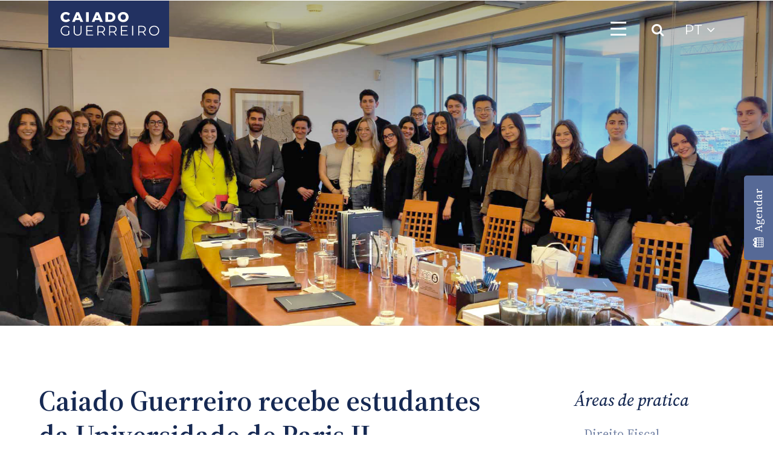

--- FILE ---
content_type: text/html; charset=UTF-8
request_url: https://www.caiadoguerreiro.com/news/caiado-guerreiro-recebeu-estudantes-da-universidade-de-paris-ii-pantheon-assas/
body_size: 84222
content:
<!DOCTYPE html>
<html class="no-js" lang="pt" prefix="og: https://ogp.me/ns#">
	
	<head>
  <meta charset="utf-8">
  <meta http-equiv="X-UA-Compatible" content="IE=edge">
  <meta name="viewport" content="width=device-width, initial-scale=1.0">
	
	<link rel="apple-touch-icon-precomposed" sizes="144x144" href="https://www.caiadoguerreiro.com/wp-content/themes/st4rt3r_theme/images/apple-touch-icon-144x144.png" />
	<link rel="apple-touch-icon-precomposed" sizes="152x152" href="https://www.caiadoguerreiro.com/wp-content/themes/st4rt3r_theme/images/apple-touch-icon-152x152.png" />
	<link rel="icon" type="image/png" href="https://www.caiadoguerreiro.com/wp-content/themes/st4rt3r_theme/images/favicon-32x32.png" sizes="32x32" />
	<link rel="icon" type="image/png" href="https://www.caiadoguerreiro.com/wp-content/themes/st4rt3r_theme/images/favicon-16x16.png" sizes="16x16" />

	
        <script type="text/javascript" data-pressidium-cc-no-block>
            function onPressidiumCookieConsentUpdated(event) {
                window.dataLayer = window.dataLayer || [];
                window.dataLayer.push({
                    event: event.type,
                    consent: event.detail,
                });
            }

            window.addEventListener('pressidium-cookie-consent-accepted', onPressidiumCookieConsentUpdated);
            window.addEventListener('pressidium-cookie-consent-changed', onPressidiumCookieConsentUpdated);
        </script>

        
        <style id="pressidium-cc-styles">
            .pressidium-cc-theme {
                --cc-bg: #f9faff;
--cc-text: #112954;
--cc-btn-primary-bg: #3859d0;
--cc-btn-primary-text: #f9faff;
--cc-btn-primary-hover-bg: #1d2e38;
--cc-btn-primary-hover-text: #f9faff;
--cc-btn-secondary-bg: #dfe7f9;
--cc-btn-secondary-text: #112954;
--cc-btn-secondary-hover-bg: #c6d1ea;
--cc-btn-secondary-hover-text: #112954;
--cc-toggle-bg-off: #8fa8d6;
--cc-toggle-bg-on: #3859d0;
--cc-toggle-bg-readonly: #cbd8f1;
--cc-toggle-knob-bg: #fff;
--cc-toggle-knob-icon-color: #ecf2fa;
--cc-cookie-category-block-bg: #ebeff9;
--cc-cookie-category-block-bg-hover: #dbe5f9;
--cc-section-border: #f1f3f5;
--cc-block-text: #112954;
--cc-cookie-table-border: #e1e7f3;
--cc-overlay-bg: rgba(230, 235, 255, .85);
--cc-webkit-scrollbar-bg: #ebeff9;
--cc-webkit-scrollbar-bg-hover: #3859d0;
--cc-btn-floating-bg: #3859d0;
--cc-btn-floating-icon: #f9faff;
--cc-btn-floating-hover-bg: #1d2e38;
--cc-btn-floating-hover-icon: #f9faff;
            }
        </style>

        <link rel="alternate" hreflang="en" href="https://www.caiadoguerreiro.com/en/news/caiado-guerreiro-welcomed-students-from-the-university-of-paris-ii-pantheon-assas/" />
<link rel="alternate" hreflang="pt-pt" href="https://www.caiadoguerreiro.com/news/caiado-guerreiro-recebeu-estudantes-da-universidade-de-paris-ii-pantheon-assas/" />
<link rel="alternate" hreflang="x-default" href="https://www.caiadoguerreiro.com/news/caiado-guerreiro-recebeu-estudantes-da-universidade-de-paris-ii-pantheon-assas/" />
<!-- Google tag (gtag.js) consent mode dataLayer added by Site Kit -->
<script type="text/javascript" id="google_gtagjs-js-consent-mode-data-layer">
/* <![CDATA[ */
window.dataLayer = window.dataLayer || [];function gtag(){dataLayer.push(arguments);}
gtag('consent', 'default', {"ad_personalization":"denied","ad_storage":"denied","ad_user_data":"denied","analytics_storage":"denied","functionality_storage":"denied","security_storage":"denied","personalization_storage":"denied","region":["AT","BE","BG","CH","CY","CZ","DE","DK","EE","ES","FI","FR","GB","GR","HR","HU","IE","IS","IT","LI","LT","LU","LV","MT","NL","NO","PL","PT","RO","SE","SI","SK"],"wait_for_update":500});
window._googlesitekitConsentCategoryMap = {"statistics":["analytics_storage"],"marketing":["ad_storage","ad_user_data","ad_personalization"],"functional":["functionality_storage","security_storage"],"preferences":["personalization_storage"]};
window._googlesitekitConsents = {"ad_personalization":"denied","ad_storage":"denied","ad_user_data":"denied","analytics_storage":"denied","functionality_storage":"denied","security_storage":"denied","personalization_storage":"denied","region":["AT","BE","BG","CH","CY","CZ","DE","DK","EE","ES","FI","FR","GB","GR","HR","HU","IE","IS","IT","LI","LT","LU","LV","MT","NL","NO","PL","PT","RO","SE","SI","SK"],"wait_for_update":500};
/* ]]> */
</script>
<!-- End Google tag (gtag.js) consent mode dataLayer added by Site Kit -->

<!-- Search Engine Optimization by Rank Math - https://rankmath.com/ -->
<title>Caiado Guerreiro recebe estudantes da Universidade de Paris II | Caiado Guerreiro</title>
<meta name="description" content="Caiado Guerreiro recebe estudantes da Universidade de Paris II - Para além de conhecerem o trabalho diário desenvolvido pela Sociedade, os alunos do Mestrado"/>
<meta name="robots" content="follow, index, max-snippet:-1, max-video-preview:-1, max-image-preview:large"/>
<link rel="canonical" href="https://www.caiadoguerreiro.com/news/caiado-guerreiro-recebeu-estudantes-da-universidade-de-paris-ii-pantheon-assas/" />
<meta property="og:locale" content="pt_PT" />
<meta property="og:type" content="article" />
<meta property="og:title" content="Caiado Guerreiro recebe estudantes da Universidade de Paris II | Caiado Guerreiro" />
<meta property="og:description" content="Caiado Guerreiro recebe estudantes da Universidade de Paris II - Para além de conhecerem o trabalho diário desenvolvido pela Sociedade, os alunos do Mestrado" />
<meta property="og:url" content="https://www.caiadoguerreiro.com/news/caiado-guerreiro-recebeu-estudantes-da-universidade-de-paris-ii-pantheon-assas/" />
<meta property="og:site_name" content="Caiado Guerreiro" />
<meta property="og:updated_time" content="2023-03-23T17:09:59+00:00" />
<meta property="og:image" content="https://www.caiadoguerreiro.com/wp-content/uploads/2023/03/quadrado.jpg" />
<meta property="og:image:secure_url" content="https://www.caiadoguerreiro.com/wp-content/uploads/2023/03/quadrado.jpg" />
<meta property="og:image:width" content="1080" />
<meta property="og:image:height" content="1080" />
<meta property="og:image:alt" content="Caiado Guerreiro recebe estudantes da Universidade de Paris II" />
<meta property="og:image:type" content="image/jpeg" />
<meta name="twitter:card" content="summary_large_image" />
<meta name="twitter:title" content="Caiado Guerreiro recebe estudantes da Universidade de Paris II | Caiado Guerreiro" />
<meta name="twitter:description" content="Caiado Guerreiro recebe estudantes da Universidade de Paris II - Para além de conhecerem o trabalho diário desenvolvido pela Sociedade, os alunos do Mestrado" />
<meta name="twitter:image" content="https://www.caiadoguerreiro.com/wp-content/uploads/2023/03/quadrado.jpg" />
<script type="application/ld+json" class="rank-math-schema">{"@context":"https://schema.org","@graph":[{"@type":"BreadcrumbList","@id":"https://www.caiadoguerreiro.com/news/caiado-guerreiro-recebeu-estudantes-da-universidade-de-paris-ii-pantheon-assas/#breadcrumb","itemListElement":[{"@type":"ListItem","position":"1","item":{"@id":"https://www.caiadoguerreiro.com","name":"Home"}},{"@type":"ListItem","position":"2","item":{"@id":"https://www.caiadoguerreiro.com/news/","name":"News"}},{"@type":"ListItem","position":"3","item":{"@id":"https://www.caiadoguerreiro.com/news/caiado-guerreiro-recebeu-estudantes-da-universidade-de-paris-ii-pantheon-assas/","name":"Caiado Guerreiro recebe estudantes da Universidade de Paris II"}}]}]}</script>
<!-- /Rank Math WordPress SEO plugin -->

<link rel='dns-prefetch' href='//static.addtoany.com' />
<link rel='dns-prefetch' href='//www.googletagmanager.com' />
<link rel='dns-prefetch' href='//cdnjs.cloudflare.com' />
<link rel='dns-prefetch' href='//cdn.jsdelivr.net' />
<link rel='dns-prefetch' href='//unpkg.com' />
<link rel='dns-prefetch' href='//stats.wp.com' />
<link rel="alternate" title="oEmbed (JSON)" type="application/json+oembed" href="https://www.caiadoguerreiro.com/wp-json/oembed/1.0/embed?url=https%3A%2F%2Fwww.caiadoguerreiro.com%2Fnews%2Fcaiado-guerreiro-recebeu-estudantes-da-universidade-de-paris-ii-pantheon-assas%2F" />
<link rel="alternate" title="oEmbed (XML)" type="text/xml+oembed" href="https://www.caiadoguerreiro.com/wp-json/oembed/1.0/embed?url=https%3A%2F%2Fwww.caiadoguerreiro.com%2Fnews%2Fcaiado-guerreiro-recebeu-estudantes-da-universidade-de-paris-ii-pantheon-assas%2F&#038;format=xml" />
<style id='wp-img-auto-sizes-contain-inline-css' type='text/css'>
img:is([sizes=auto i],[sizes^="auto," i]){contain-intrinsic-size:3000px 1500px}
/*# sourceURL=wp-img-auto-sizes-contain-inline-css */
</style>
<style id='classic-theme-styles-inline-css' type='text/css'>
/*! This file is auto-generated */
.wp-block-button__link{color:#fff;background-color:#32373c;border-radius:9999px;box-shadow:none;text-decoration:none;padding:calc(.667em + 2px) calc(1.333em + 2px);font-size:1.125em}.wp-block-file__button{background:#32373c;color:#fff;text-decoration:none}
/*# sourceURL=/wp-includes/css/classic-themes.min.css */
</style>
<link rel='stylesheet' id='dashicons-css' href='https://www.caiadoguerreiro.com/wp-includes/css/dashicons.min.css' type='text/css' media='all' />
<link rel='stylesheet' id='admin-bar-css' href='https://www.caiadoguerreiro.com/wp-includes/css/admin-bar.min.css' type='text/css' media='all' />
<style id='admin-bar-inline-css' type='text/css'>

    /* Hide CanvasJS credits for P404 charts specifically */
    #p404RedirectChart .canvasjs-chart-credit {
        display: none !important;
    }
    
    #p404RedirectChart canvas {
        border-radius: 6px;
    }

    .p404-redirect-adminbar-weekly-title {
        font-weight: bold;
        font-size: 14px;
        color: #fff;
        margin-bottom: 6px;
    }

    #wpadminbar #wp-admin-bar-p404_free_top_button .ab-icon:before {
        content: "\f103";
        color: #dc3545;
        top: 3px;
    }
    
    #wp-admin-bar-p404_free_top_button .ab-item {
        min-width: 80px !important;
        padding: 0px !important;
    }
    
    /* Ensure proper positioning and z-index for P404 dropdown */
    .p404-redirect-adminbar-dropdown-wrap { 
        min-width: 0; 
        padding: 0;
        position: static !important;
    }
    
    #wpadminbar #wp-admin-bar-p404_free_top_button_dropdown {
        position: static !important;
    }
    
    #wpadminbar #wp-admin-bar-p404_free_top_button_dropdown .ab-item {
        padding: 0 !important;
        margin: 0 !important;
    }
    
    .p404-redirect-dropdown-container {
        min-width: 340px;
        padding: 18px 18px 12px 18px;
        background: #23282d !important;
        color: #fff;
        border-radius: 12px;
        box-shadow: 0 8px 32px rgba(0,0,0,0.25);
        margin-top: 10px;
        position: relative !important;
        z-index: 999999 !important;
        display: block !important;
        border: 1px solid #444;
    }
    
    /* Ensure P404 dropdown appears on hover */
    #wpadminbar #wp-admin-bar-p404_free_top_button .p404-redirect-dropdown-container { 
        display: none !important;
    }
    
    #wpadminbar #wp-admin-bar-p404_free_top_button:hover .p404-redirect-dropdown-container { 
        display: block !important;
    }
    
    #wpadminbar #wp-admin-bar-p404_free_top_button:hover #wp-admin-bar-p404_free_top_button_dropdown .p404-redirect-dropdown-container {
        display: block !important;
    }
    
    .p404-redirect-card {
        background: #2c3338;
        border-radius: 8px;
        padding: 18px 18px 12px 18px;
        box-shadow: 0 2px 8px rgba(0,0,0,0.07);
        display: flex;
        flex-direction: column;
        align-items: flex-start;
        border: 1px solid #444;
    }
    
    .p404-redirect-btn {
        display: inline-block;
        background: #dc3545;
        color: #fff !important;
        font-weight: bold;
        padding: 5px 22px;
        border-radius: 8px;
        text-decoration: none;
        font-size: 17px;
        transition: background 0.2s, box-shadow 0.2s;
        margin-top: 8px;
        box-shadow: 0 2px 8px rgba(220,53,69,0.15);
        text-align: center;
        line-height: 1.6;
    }
    
    .p404-redirect-btn:hover {
        background: #c82333;
        color: #fff !important;
        box-shadow: 0 4px 16px rgba(220,53,69,0.25);
    }
    
    /* Prevent conflicts with other admin bar dropdowns */
    #wpadminbar .ab-top-menu > li:hover > .ab-item,
    #wpadminbar .ab-top-menu > li.hover > .ab-item {
        z-index: auto;
    }
    
    #wpadminbar #wp-admin-bar-p404_free_top_button:hover > .ab-item {
        z-index: 999998 !important;
    }
    
/*# sourceURL=admin-bar-inline-css */
</style>
<link rel='stylesheet' id='contact-form-7-css' href='https://www.caiadoguerreiro.com/wp-content/plugins/contact-form-7/includes/css/styles.css' type='text/css' media='all' />
<link rel='stylesheet' id='wpml-legacy-dropdown-click-0-css' href='https://www.caiadoguerreiro.com/wp-content/plugins/sitepress-multilingual-cms/templates/language-switchers/legacy-dropdown-click/style.min.css' type='text/css' media='all' />
<link rel='stylesheet' id='cookie-consent-client-style-css' href='https://www.caiadoguerreiro.com/wp-content/plugins/pressidium-cookie-consent/public/bundle.client.css' type='text/css' media='all' />
<link rel='stylesheet' id='addtoany-css' href='https://www.caiadoguerreiro.com/wp-content/plugins/add-to-any/addtoany.min.css' type='text/css' media='all' />
<link rel='stylesheet' id='forget-about-shortcode-buttons-css' href='https://www.caiadoguerreiro.com/wp-content/plugins/forget-about-shortcode-buttons/public/css/button-styles.css' type='text/css' media='all' />
<link rel='stylesheet' id='bootstrap-css' href='https://cdnjs.cloudflare.com/ajax/libs/twitter-bootstrap/4.1.3/css/bootstrap.min.css' type='text/css' media='all' />
<link rel='stylesheet' id='fontawesome_css-css' href='https://www.caiadoguerreiro.com/wp-content/themes/st4rt3r_theme/theme/font-awesome/css/font-awesome.min.css' type='text/css' media='all' />
<link rel='stylesheet' id='burger-css-css' href='https://www.caiadoguerreiro.com/wp-content/themes/st4rt3r_theme/theme/css/hamburgers.css' type='text/css' media='all' />
<link rel='stylesheet' id='swiper-css-css' href='https://www.caiadoguerreiro.com/wp-content/themes/st4rt3r_theme/theme/css/swiper.min.css' type='text/css' media='all' />
<link rel='stylesheet' id='st4rt3r-css' href='https://www.caiadoguerreiro.com/wp-content/themes/st4rt3r_theme/theme/css/st4rt3r.css' type='text/css' media='all' />
<script type="text/javascript" id="wpml-cookie-js-extra">
/* <![CDATA[ */
var wpml_cookies = {"wp-wpml_current_language":{"value":"pt-pt","expires":1,"path":"/"}};
var wpml_cookies = {"wp-wpml_current_language":{"value":"pt-pt","expires":1,"path":"/"}};
//# sourceURL=wpml-cookie-js-extra
/* ]]> */
</script>
<script type="text/javascript" src="https://www.caiadoguerreiro.com/wp-content/plugins/sitepress-multilingual-cms/res/js/cookies/language-cookie.js" id="wpml-cookie-js" defer="defer" data-wp-strategy="defer"></script>
<script type="text/javascript" id="consent-mode-script-js-extra">
/* <![CDATA[ */
var pressidiumCCGCM = {"gcm":{"enabled":true,"implementation":"gtag","ads_data_redaction":false,"url_passthrough":false,"regions":[]}};
//# sourceURL=consent-mode-script-js-extra
/* ]]> */
</script>
<script type="text/javascript" src="https://www.caiadoguerreiro.com/wp-content/plugins/pressidium-cookie-consent/public/consent-mode.js" id="consent-mode-script-js"></script>
<script type="text/javascript" id="addtoany-core-js-before">
/* <![CDATA[ */
window.a2a_config=window.a2a_config||{};a2a_config.callbacks=[];a2a_config.overlays=[];a2a_config.templates={};a2a_localize = {
	Share: "Share",
	Save: "Save",
	Subscribe: "Subscribe",
	Email: "Email",
	Bookmark: "Bookmark",
	ShowAll: "Show all",
	ShowLess: "Show less",
	FindServices: "Find service(s)",
	FindAnyServiceToAddTo: "Instantly find any service to add to",
	PoweredBy: "Powered by",
	ShareViaEmail: "Share via email",
	SubscribeViaEmail: "Subscribe via email",
	BookmarkInYourBrowser: "Bookmark in your browser",
	BookmarkInstructions: "Press Ctrl+D or \u2318+D to bookmark this page",
	AddToYourFavorites: "Add to your favorites",
	SendFromWebOrProgram: "Send from any email address or email program",
	EmailProgram: "Email program",
	More: "More&#8230;",
	ThanksForSharing: "Thanks for sharing!",
	ThanksForFollowing: "Thanks for following!"
};

a2a_config.icon_color="transparent,#7483a5";

//# sourceURL=addtoany-core-js-before
/* ]]> */
</script>
<script type="text/javascript" defer src="https://static.addtoany.com/menu/page.js" id="addtoany-core-js"></script>
<script type="text/javascript" src="https://www.caiadoguerreiro.com/wp-includes/js/jquery/jquery.min.js" id="jquery-core-js"></script>
<script type="text/javascript" src="https://www.caiadoguerreiro.com/wp-includes/js/jquery/jquery-migrate.min.js" id="jquery-migrate-js"></script>
<script type="text/javascript" defer src="https://www.caiadoguerreiro.com/wp-content/plugins/add-to-any/addtoany.min.js" id="addtoany-jquery-js"></script>
<script type="text/javascript" src="https://www.caiadoguerreiro.com/wp-content/plugins/sitepress-multilingual-cms/templates/language-switchers/legacy-dropdown-click/script.min.js" id="wpml-legacy-dropdown-click-0-js"></script>

<!-- Google tag (gtag.js) snippet added by Site Kit -->
<!-- Google Analytics snippet added by Site Kit -->
<script type="text/javascript" src="https://www.googletagmanager.com/gtag/js" id="google_gtagjs-js" async></script>
<script type="text/javascript" id="google_gtagjs-js-after">
/* <![CDATA[ */
window.dataLayer = window.dataLayer || [];function gtag(){dataLayer.push(arguments);}
gtag("set","linker",{"domains":["www.caiadoguerreiro.com"]});
gtag("js", new Date());
gtag("set", "developer_id.dZTNiMT", true);
gtag("config", "G-DRJ254VGDX", {"googlesitekit_post_type":"news"});
 window._googlesitekit = window._googlesitekit || {}; window._googlesitekit.throttledEvents = []; window._googlesitekit.gtagEvent = (name, data) => { var key = JSON.stringify( { name, data } ); if ( !! window._googlesitekit.throttledEvents[ key ] ) { return; } window._googlesitekit.throttledEvents[ key ] = true; setTimeout( () => { delete window._googlesitekit.throttledEvents[ key ]; }, 5 ); gtag( "event", name, { ...data, event_source: "site-kit" } ); }; 
//# sourceURL=google_gtagjs-js-after
/* ]]> */
</script>
<link rel="https://api.w.org/" href="https://www.caiadoguerreiro.com/wp-json/" /><meta name="generator" content="WPML ver:4.8.6 stt:1,4,41;" />
<meta name="generator" content="Site Kit by Google 1.170.0" /><!-- Facebook Pixel Code -->
<script>
!function(f,b,e,v,n,t,s)
{if(f.fbq)return;n=f.fbq=function(){n.callMethod?
n.callMethod.apply(n,arguments):n.queue.push(arguments)};
if(!f._fbq)f._fbq=n;n.push=n;n.loaded=!0;n.version='2.0';
n.queue=[];t=b.createElement(e);t.async=!0;
t.src=v;s=b.getElementsByTagName(e)[0];
s.parentNode.insertBefore(t,s)}(window, document,'script',
'https://connect.facebook.net/en_US/fbevents.js');
fbq('init', '6923961731009461');
fbq('track', 'PageView');
</script>
<noscript><img height="1" width="1" style="display:none"
src="https://www.facebook.com/tr?id=6923961731009461&ev=PageView&noscript=1"
/></noscript>
<!-- End Facebook Pixel Code -->
<!-- Google Tag Manager -->
<script>(function(w,d,s,l,i){w[l]=w[l]||[];w[l].push({'gtm.start':
new Date().getTime(),event:'gtm.js'});var f=d.getElementsByTagName(s)[0],
j=d.createElement(s),dl=l!='dataLayer'?'&l='+l:'';j.async=true;j.src=
'https://www.googletagmanager.com/gtm.js?id='+i+dl;f.parentNode.insertBefore(j,f);
})(window,document,'script','dataLayer','GTM-PZ34BLD');</script>
<!-- End Google Tag Manager -->

<!-- Google tag (gtag.js) -->
<script async src="https://www.googletagmanager.com/gtag/js?id=G-DRJ254VGDX"></script>
<script>
  window.dataLayer = window.dataLayer || [];
  function gtag(){dataLayer.push(arguments);}
  gtag('js', new Date());

  gtag('config', 'G-DRJ254VGDX');
</script>

<!-- Global site tag (gtag.js) - Google Ads: 431927578 -->
<script async src="https://www.googletagmanager.com/gtag/js?id=AW-431927578"></script>
<script>
  window.dataLayer = window.dataLayer || [];
  function gtag(){dataLayer.push(arguments);}
  gtag('js', new Date());

  gtag('config', 'AW-431927578');
 document.addEventListener('DOMContentLoaded', function() {
  var buttons = document.querySelectorAll('[type*="submit"]');
 for (var i = 0; i < buttons.length; i++) {
   var button = buttons[i];
   button.addEventListener('click', function(){
    console.log('conversão lead form');
    gtag('event', 'conversion', {
      'send_to': 'AW-431927578/h0arCMu3tcgCEJri-s0B',
      'value': 1.0,
      'currency': 'EUR'
  });
 });
 }
});
</script>	<style>img#wpstats{display:none}</style>
		
	<script async src="https://www.googletagmanager.com/gtag/js?id=G-VM50GEPL3J"></script>
	<script>  window.dataLayer = window.dataLayer || []; function gtag(){dataLayer.push(arguments);} gtag('js', new Date());
		gtag('config','G-VM50GEPL3J');</script>
<script>document.addEventListener( "wpcf7mailsent", function( event ) {
	 gtag('event', 'formulario');
}, false );</script>
	    		
<link rel="preconnect" href="https://fonts.googleapis.com">
<link rel="preconnect" href="https://fonts.gstatic.com" crossorigin>
<link href="https://fonts.googleapis.com/css2?family=Montserrat:wght@300;400;500;600;700&family=Source+Serif+4:ital,opsz,wght@0,8..60,300;0,8..60,400;0,8..60,500;0,8..60,600;0,8..60,700;1,8..60,400;1,8..60,500;1,8..60,600;1,8..60,700&display=swap" rel="stylesheet">
	
		
		
<style id='global-styles-inline-css' type='text/css'>
:root{--wp--preset--aspect-ratio--square: 1;--wp--preset--aspect-ratio--4-3: 4/3;--wp--preset--aspect-ratio--3-4: 3/4;--wp--preset--aspect-ratio--3-2: 3/2;--wp--preset--aspect-ratio--2-3: 2/3;--wp--preset--aspect-ratio--16-9: 16/9;--wp--preset--aspect-ratio--9-16: 9/16;--wp--preset--color--black: #000000;--wp--preset--color--cyan-bluish-gray: #abb8c3;--wp--preset--color--white: #ffffff;--wp--preset--color--pale-pink: #f78da7;--wp--preset--color--vivid-red: #cf2e2e;--wp--preset--color--luminous-vivid-orange: #ff6900;--wp--preset--color--luminous-vivid-amber: #fcb900;--wp--preset--color--light-green-cyan: #7bdcb5;--wp--preset--color--vivid-green-cyan: #00d084;--wp--preset--color--pale-cyan-blue: #8ed1fc;--wp--preset--color--vivid-cyan-blue: #0693e3;--wp--preset--color--vivid-purple: #9b51e0;--wp--preset--gradient--vivid-cyan-blue-to-vivid-purple: linear-gradient(135deg,rgb(6,147,227) 0%,rgb(155,81,224) 100%);--wp--preset--gradient--light-green-cyan-to-vivid-green-cyan: linear-gradient(135deg,rgb(122,220,180) 0%,rgb(0,208,130) 100%);--wp--preset--gradient--luminous-vivid-amber-to-luminous-vivid-orange: linear-gradient(135deg,rgb(252,185,0) 0%,rgb(255,105,0) 100%);--wp--preset--gradient--luminous-vivid-orange-to-vivid-red: linear-gradient(135deg,rgb(255,105,0) 0%,rgb(207,46,46) 100%);--wp--preset--gradient--very-light-gray-to-cyan-bluish-gray: linear-gradient(135deg,rgb(238,238,238) 0%,rgb(169,184,195) 100%);--wp--preset--gradient--cool-to-warm-spectrum: linear-gradient(135deg,rgb(74,234,220) 0%,rgb(151,120,209) 20%,rgb(207,42,186) 40%,rgb(238,44,130) 60%,rgb(251,105,98) 80%,rgb(254,248,76) 100%);--wp--preset--gradient--blush-light-purple: linear-gradient(135deg,rgb(255,206,236) 0%,rgb(152,150,240) 100%);--wp--preset--gradient--blush-bordeaux: linear-gradient(135deg,rgb(254,205,165) 0%,rgb(254,45,45) 50%,rgb(107,0,62) 100%);--wp--preset--gradient--luminous-dusk: linear-gradient(135deg,rgb(255,203,112) 0%,rgb(199,81,192) 50%,rgb(65,88,208) 100%);--wp--preset--gradient--pale-ocean: linear-gradient(135deg,rgb(255,245,203) 0%,rgb(182,227,212) 50%,rgb(51,167,181) 100%);--wp--preset--gradient--electric-grass: linear-gradient(135deg,rgb(202,248,128) 0%,rgb(113,206,126) 100%);--wp--preset--gradient--midnight: linear-gradient(135deg,rgb(2,3,129) 0%,rgb(40,116,252) 100%);--wp--preset--font-size--small: 13px;--wp--preset--font-size--medium: 20px;--wp--preset--font-size--large: 36px;--wp--preset--font-size--x-large: 42px;--wp--preset--spacing--20: 0.44rem;--wp--preset--spacing--30: 0.67rem;--wp--preset--spacing--40: 1rem;--wp--preset--spacing--50: 1.5rem;--wp--preset--spacing--60: 2.25rem;--wp--preset--spacing--70: 3.38rem;--wp--preset--spacing--80: 5.06rem;--wp--preset--shadow--natural: 6px 6px 9px rgba(0, 0, 0, 0.2);--wp--preset--shadow--deep: 12px 12px 50px rgba(0, 0, 0, 0.4);--wp--preset--shadow--sharp: 6px 6px 0px rgba(0, 0, 0, 0.2);--wp--preset--shadow--outlined: 6px 6px 0px -3px rgb(255, 255, 255), 6px 6px rgb(0, 0, 0);--wp--preset--shadow--crisp: 6px 6px 0px rgb(0, 0, 0);}:where(.is-layout-flex){gap: 0.5em;}:where(.is-layout-grid){gap: 0.5em;}body .is-layout-flex{display: flex;}.is-layout-flex{flex-wrap: wrap;align-items: center;}.is-layout-flex > :is(*, div){margin: 0;}body .is-layout-grid{display: grid;}.is-layout-grid > :is(*, div){margin: 0;}:where(.wp-block-columns.is-layout-flex){gap: 2em;}:where(.wp-block-columns.is-layout-grid){gap: 2em;}:where(.wp-block-post-template.is-layout-flex){gap: 1.25em;}:where(.wp-block-post-template.is-layout-grid){gap: 1.25em;}.has-black-color{color: var(--wp--preset--color--black) !important;}.has-cyan-bluish-gray-color{color: var(--wp--preset--color--cyan-bluish-gray) !important;}.has-white-color{color: var(--wp--preset--color--white) !important;}.has-pale-pink-color{color: var(--wp--preset--color--pale-pink) !important;}.has-vivid-red-color{color: var(--wp--preset--color--vivid-red) !important;}.has-luminous-vivid-orange-color{color: var(--wp--preset--color--luminous-vivid-orange) !important;}.has-luminous-vivid-amber-color{color: var(--wp--preset--color--luminous-vivid-amber) !important;}.has-light-green-cyan-color{color: var(--wp--preset--color--light-green-cyan) !important;}.has-vivid-green-cyan-color{color: var(--wp--preset--color--vivid-green-cyan) !important;}.has-pale-cyan-blue-color{color: var(--wp--preset--color--pale-cyan-blue) !important;}.has-vivid-cyan-blue-color{color: var(--wp--preset--color--vivid-cyan-blue) !important;}.has-vivid-purple-color{color: var(--wp--preset--color--vivid-purple) !important;}.has-black-background-color{background-color: var(--wp--preset--color--black) !important;}.has-cyan-bluish-gray-background-color{background-color: var(--wp--preset--color--cyan-bluish-gray) !important;}.has-white-background-color{background-color: var(--wp--preset--color--white) !important;}.has-pale-pink-background-color{background-color: var(--wp--preset--color--pale-pink) !important;}.has-vivid-red-background-color{background-color: var(--wp--preset--color--vivid-red) !important;}.has-luminous-vivid-orange-background-color{background-color: var(--wp--preset--color--luminous-vivid-orange) !important;}.has-luminous-vivid-amber-background-color{background-color: var(--wp--preset--color--luminous-vivid-amber) !important;}.has-light-green-cyan-background-color{background-color: var(--wp--preset--color--light-green-cyan) !important;}.has-vivid-green-cyan-background-color{background-color: var(--wp--preset--color--vivid-green-cyan) !important;}.has-pale-cyan-blue-background-color{background-color: var(--wp--preset--color--pale-cyan-blue) !important;}.has-vivid-cyan-blue-background-color{background-color: var(--wp--preset--color--vivid-cyan-blue) !important;}.has-vivid-purple-background-color{background-color: var(--wp--preset--color--vivid-purple) !important;}.has-black-border-color{border-color: var(--wp--preset--color--black) !important;}.has-cyan-bluish-gray-border-color{border-color: var(--wp--preset--color--cyan-bluish-gray) !important;}.has-white-border-color{border-color: var(--wp--preset--color--white) !important;}.has-pale-pink-border-color{border-color: var(--wp--preset--color--pale-pink) !important;}.has-vivid-red-border-color{border-color: var(--wp--preset--color--vivid-red) !important;}.has-luminous-vivid-orange-border-color{border-color: var(--wp--preset--color--luminous-vivid-orange) !important;}.has-luminous-vivid-amber-border-color{border-color: var(--wp--preset--color--luminous-vivid-amber) !important;}.has-light-green-cyan-border-color{border-color: var(--wp--preset--color--light-green-cyan) !important;}.has-vivid-green-cyan-border-color{border-color: var(--wp--preset--color--vivid-green-cyan) !important;}.has-pale-cyan-blue-border-color{border-color: var(--wp--preset--color--pale-cyan-blue) !important;}.has-vivid-cyan-blue-border-color{border-color: var(--wp--preset--color--vivid-cyan-blue) !important;}.has-vivid-purple-border-color{border-color: var(--wp--preset--color--vivid-purple) !important;}.has-vivid-cyan-blue-to-vivid-purple-gradient-background{background: var(--wp--preset--gradient--vivid-cyan-blue-to-vivid-purple) !important;}.has-light-green-cyan-to-vivid-green-cyan-gradient-background{background: var(--wp--preset--gradient--light-green-cyan-to-vivid-green-cyan) !important;}.has-luminous-vivid-amber-to-luminous-vivid-orange-gradient-background{background: var(--wp--preset--gradient--luminous-vivid-amber-to-luminous-vivid-orange) !important;}.has-luminous-vivid-orange-to-vivid-red-gradient-background{background: var(--wp--preset--gradient--luminous-vivid-orange-to-vivid-red) !important;}.has-very-light-gray-to-cyan-bluish-gray-gradient-background{background: var(--wp--preset--gradient--very-light-gray-to-cyan-bluish-gray) !important;}.has-cool-to-warm-spectrum-gradient-background{background: var(--wp--preset--gradient--cool-to-warm-spectrum) !important;}.has-blush-light-purple-gradient-background{background: var(--wp--preset--gradient--blush-light-purple) !important;}.has-blush-bordeaux-gradient-background{background: var(--wp--preset--gradient--blush-bordeaux) !important;}.has-luminous-dusk-gradient-background{background: var(--wp--preset--gradient--luminous-dusk) !important;}.has-pale-ocean-gradient-background{background: var(--wp--preset--gradient--pale-ocean) !important;}.has-electric-grass-gradient-background{background: var(--wp--preset--gradient--electric-grass) !important;}.has-midnight-gradient-background{background: var(--wp--preset--gradient--midnight) !important;}.has-small-font-size{font-size: var(--wp--preset--font-size--small) !important;}.has-medium-font-size{font-size: var(--wp--preset--font-size--medium) !important;}.has-large-font-size{font-size: var(--wp--preset--font-size--large) !important;}.has-x-large-font-size{font-size: var(--wp--preset--font-size--x-large) !important;}
/*# sourceURL=global-styles-inline-css */
</style>
</head>
<body class="wp-singular news-template-default single single-news postid-17883 single-format-standard wp-theme-st4rt3r_theme pressidium-cc-theme">
	
	
	
	
<header class="site-header ">			
	
	



<nav id="navbar" class="navbar navbar-scrollup ">
	
<div class="container-fluid">	
<a class="navbar-brand" href="https://www.caiadoguerreiro.com/">

<svg version="1.1" id="Layer_1" xmlns="http://www.w3.org/2000/svg" xmlns:xlink="http://www.w3.org/1999/xlink" x="0px" y="0px"
	 viewBox="0 0 500.2 196.6" style="enable-background:new 0 0 500.2 196.6;" xml:space="preserve">
<style type="text/css">
	.st0{fill:#223161;}
	.st1{fill:#FFFFFF;}
</style>
<rect class="st0" width="500.2" height="196.6"/>
<path class="st1" d="M63,75.1c-0.6-1.4-0.8-3-0.8-4.7c0-1.7,0.3-3.3,0.8-4.7c0.6-1.4,1.3-2.6,2.3-3.6c1-1,2.1-1.8,3.5-2.3
	c1.4-0.5,2.9-0.8,4.5-0.8c1.9,0,3.6,0.4,5.2,1.2c1.5,0.8,3,2,4.3,3.5l7.2-6.5c-1.9-2.4-4.4-4.3-7.3-5.6c-2.9-1.3-6.2-1.9-9.9-1.9
	c-3.2,0-6.1,0.5-8.8,1.5c-2.7,1-5,2.4-7,4.3c-2,1.9-3.5,4.1-4.6,6.6c-1.1,2.5-1.7,5.3-1.7,8.4c0,3,0.6,5.8,1.7,8.4s2.6,4.7,4.6,6.6
	c2,1.9,4.3,3.3,7,4.3c2.7,1,5.6,1.5,8.8,1.5c3.7,0,7-0.7,9.9-2c2.9-1.3,5.3-3.2,7.3-5.6l-7.2-6.5c-1.3,1.5-2.7,2.7-4.3,3.5
	c-1.5,0.8-3.3,1.2-5.2,1.2c-1.6,0-3.1-0.3-4.5-0.8c-1.4-0.5-2.5-1.3-3.5-2.3C64.3,77.7,63.6,76.5,63,75.1 M121.2,61.5l5.1,12.8
	h-10.3L121.2,61.5L121.2,61.5L121.2,61.5L121.2,61.5z M132.8,90.4h11.8l-17.7-40h-11.1l-17.6,40h11.5l3.1-7.8h17L132.8,90.4z
	 M156.3,90.4h11.3v-40h-11.3V90.4z M202.6,61.5l5.1,12.8h-10.3L202.6,61.5L202.6,61.5L202.6,61.5L202.6,61.5z M214.2,90.4h11.8
	l-17.7-40h-11.1l-17.6,40H191l3.1-7.8h17L214.2,90.4z M266.4,70.4c0,2.3-0.5,4.3-1.4,5.9c-1,1.7-2.3,2.9-4,3.8
	c-1.7,0.9-3.7,1.3-6,1.3h-7.1V59.4h7.1c2.3,0,4.3,0.4,6,1.3c1.7,0.9,3,2.1,4,3.7C265.9,66.1,266.4,68.1,266.4,70.4 M275,81
	c1.9-3,2.8-6.5,2.8-10.6c0-4.1-0.9-7.7-2.8-10.6c-1.9-3-4.5-5.3-7.9-6.9c-3.4-1.6-7.2-2.5-11.6-2.5h-18.9v40h18.9
	c4.4,0,8.3-0.8,11.6-2.5C270.5,86.3,273.1,84,275,81 M321.1,70.4c0,1.7-0.3,3.3-0.8,4.7c-0.6,1.4-1.3,2.6-2.3,3.6
	c-1,1-2.1,1.8-3.4,2.3c-1.3,0.5-2.7,0.8-4.3,0.8c-1.5,0-2.9-0.3-4.3-0.8c-1.3-0.5-2.5-1.3-3.4-2.3c-1-1-1.7-2.2-2.3-3.6
	c-0.6-1.4-0.8-3-0.8-4.7c0-1.8,0.3-3.3,0.8-4.7c0.6-1.4,1.3-2.6,2.3-3.6c1-1,2.1-1.8,3.4-2.3c1.3-0.5,2.7-0.8,4.3-0.8
	c1.5,0,2.9,0.3,4.3,0.8c1.3,0.5,2.5,1.3,3.4,2.3c1,1,1.7,2.2,2.3,3.6C320.9,67.1,321.1,68.6,321.1,70.4 M332.6,70.4
	c0-3-0.6-5.8-1.7-8.3c-1.1-2.5-2.7-4.7-4.7-6.6c-2-1.9-4.3-3.3-7-4.4c-2.7-1-5.6-1.5-8.9-1.5c-3.2,0-6.1,0.5-8.9,1.5
	c-2.7,1-5.1,2.5-7.1,4.4c-2,1.9-3.6,4.1-4.7,6.6c-1.1,2.5-1.7,5.3-1.7,8.3c0,3,0.6,5.8,1.7,8.3c1.1,2.5,2.7,4.7,4.7,6.6
	c2,1.9,4.3,3.3,7.1,4.4c2.7,1,5.7,1.5,8.9,1.5c3.2,0,6.2-0.5,8.9-1.5c2.7-1,5-2.5,7-4.3c2-1.9,3.5-4.1,4.7-6.6
	C332,76.2,332.6,73.4,332.6,70.4"/>
<path class="st1" d="M84.4,114.6l2.6-2.7c-1.8-1.9-3.9-3.4-6.5-4.3c-2.5-1-5.3-1.4-8.4-1.4s-5.9,0.5-8.4,1.5c-2.6,1-4.8,2.4-6.7,4.3
	c-1.9,1.8-3.4,4-4.4,6.5c-1,2.5-1.6,5.2-1.6,8.1c0,2.9,0.5,5.6,1.6,8.1c1,2.5,2.5,4.6,4.4,6.5c1.9,1.8,4.1,3.2,6.7,4.3
	c2.6,1,5.4,1.5,8.4,1.5c2.8,0,5.4-0.4,8-1.3c2.6-0.9,4.8-2.1,6.7-3.8v-15.2h-4.1v13.4c-1.2,0.9-2.6,1.6-4,2.1c-2,0.7-4.2,1-6.5,1
	c-2.4,0-4.7-0.4-6.8-1.2c-2.1-0.8-3.9-2-5.4-3.5c-1.5-1.5-2.7-3.3-3.6-5.3c-0.9-2-1.3-4.2-1.3-6.6c0-2.4,0.4-4.6,1.3-6.6
	c0.9-2,2.1-3.8,3.6-5.3c1.5-1.5,3.3-2.7,5.4-3.5c2.1-0.8,4.3-1.2,6.8-1.2c2.3,0,4.5,0.4,6.5,1.1C80.9,111.7,82.7,112.9,84.4,114.6
	 M133.4,142.4c2.9-2.9,4.4-7.3,4.4-13v-22.9h-4.1v22.7c0,4.7-1.1,8.2-3.2,10.5c-2.1,2.2-5.2,3.4-9.1,3.4c-3.9,0-6.9-1.1-9-3.4
	c-2.1-2.2-3.2-5.7-3.2-10.5v-22.7H105v22.9c0,5.7,1.5,10.1,4.4,13c2.9,2.9,6.9,4.4,12,4.4C126.5,146.8,130.5,145.4,133.4,142.4
	 M157.1,146.5h28.3v-3.7h-24V128H182v-3.6h-20.7v-14.2h23.2v-3.7h-27.4V146.5z M218.2,130.2h-10.6v-20h10.6c4,0,7,0.9,9.1,2.6
	c2.1,1.8,3.1,4.2,3.1,7.4c0,3.2-1,5.6-3.1,7.4C225.2,129.3,222.2,130.2,218.2,130.2 M235.2,146.5l-9.8-13.7c0.5-0.2,1.1-0.4,1.6-0.6
	c2.4-1.1,4.3-2.6,5.6-4.7c1.3-2,2-4.5,2-7.3c0-2.9-0.7-5.4-2-7.4c-1.3-2-3.2-3.6-5.6-4.7c-2.4-1.1-5.3-1.6-8.7-1.6h-15v40h4.2v-12.7
	h10.7c1.1,0,2.2-0.1,3.2-0.2l9.1,12.9H235.2z M266.5,130.2h-10.6v-20h10.6c4,0,7,0.9,9.1,2.6c2.1,1.8,3.1,4.2,3.1,7.4
	c0,3.2-1,5.6-3.1,7.4C273.5,129.3,270.5,130.2,266.5,130.2 M283.6,146.5l-9.8-13.7c0.5-0.2,1.1-0.4,1.6-0.6c2.4-1.1,4.3-2.6,5.6-4.7
	c1.3-2,2-4.5,2-7.3c0-2.9-0.7-5.4-2-7.4c-1.3-2-3.2-3.6-5.6-4.7c-2.4-1.1-5.3-1.6-8.7-1.6h-15v40h4.2v-12.7h10.7
	c1.1,0,2.2-0.1,3.2-0.2l9.1,12.9H283.6z M301,146.5h28.3v-3.7h-24V128h20.7v-3.6h-20.7v-14.2h23.2v-3.7H301V146.5z M347.2,146.5h4.2
	v-40h-4.2V146.5z M387.3,130.2h-10.6v-20h10.6c4,0,7,0.9,9.1,2.6c2.1,1.8,3.1,4.2,3.1,7.4c0,3.2-1,5.6-3.1,7.4
	C394.4,129.3,391.3,130.2,387.3,130.2 M404.4,146.5l-9.8-13.7c0.5-0.2,1.1-0.4,1.6-0.6c2.4-1.1,4.3-2.6,5.6-4.7c1.3-2,2-4.5,2-7.3
	c0-2.9-0.7-5.4-2-7.4c-1.3-2-3.2-3.6-5.6-4.7c-2.4-1.1-5.4-1.6-8.7-1.6h-15v40h4.2v-12.7h10.7c1.1,0,2.2-0.1,3.2-0.2l9.1,12.9H404.4
	z M455.1,126.5c0,2.4-0.4,4.6-1.3,6.6c-0.8,2-2,3.8-3.5,5.3c-1.5,1.5-3.3,2.7-5.3,3.5c-2,0.8-4.3,1.2-6.7,1.2s-4.6-0.4-6.7-1.2
	c-2.1-0.8-3.8-2-5.3-3.5c-1.5-1.5-2.7-3.3-3.5-5.3c-0.9-2-1.3-4.2-1.3-6.6c0-2.4,0.4-4.6,1.3-6.6c0.9-2,2-3.8,3.5-5.3
	c1.5-1.5,3.3-2.7,5.3-3.5c2.1-0.8,4.3-1.2,6.7-1.2s4.6,0.4,6.7,1.2c2,0.8,3.8,2,5.3,3.5c1.5,1.5,2.7,3.3,3.5,5.3
	C454.7,121.9,455.1,124.1,455.1,126.5 M459.3,126.5c0-2.9-0.5-5.6-1.6-8.1c-1-2.5-2.5-4.6-4.4-6.5c-1.9-1.8-4.1-3.2-6.7-4.3
	c-2.6-1-5.3-1.5-8.3-1.5c-3,0-5.8,0.5-8.4,1.5c-2.6,1-4.8,2.4-6.7,4.3c-1.9,1.8-3.4,4-4.4,6.5c-1,2.5-1.6,5.1-1.6,8.1
	c0,2.9,0.5,5.6,1.6,8.1c1,2.5,2.5,4.6,4.4,6.5c1.9,1.8,4.1,3.3,6.7,4.3c2.6,1,5.4,1.5,8.4,1.5c3,0,5.8-0.5,8.3-1.5
	c2.5-1,4.8-2.4,6.7-4.3c1.9-1.8,3.4-4,4.4-6.5C458.8,132.1,459.3,129.4,459.3,126.5"/>
</svg>


	
</a>
	

   	
<button class="ml-auto navbar-toggler hamburger hamburger--collapse" type="button" data-toggle="collapse" data-target="#navbarDropdown" aria-controls="navbarDropdown" aria-expanded="false" aria-label="Toggle navigation">
<span class="hamburger hamburger-box">
<span class="hamburger-inner"></span>
</span>
</button>
		

<span class="search-btn">
<i class="fa fa-search active"></i>
<i class="fa fa-times" aria-hidden="true"></i>
</span>
	
	
	
	<div class="lang-select-wrap sans">
	<div class="dropdown lang"><a class="dropdown-toggle nav-link active-lang sans" data-toggle="dropdown" data-target="#" href="https://www.caiadoguerreiro.com/news/caiado-guerreiro-recebeu-estudantes-da-universidade-de-paris-ii-pantheon-assas/">PT <i class="fa fa-angle-down" aria-hidden="true"></i></a><ul class=dropdown-menu languages-select><li class="menu-item lang-select"><a  class="dropdown-item" href="https://www.caiadoguerreiro.com/en/news/caiado-guerreiro-welcomed-students-from-the-university-of-paris-ii-pantheon-assas/">EN</a></li></ul></div>	</div>
	
	
	
		
	
	
	
</div>
	
	
	
	
	<div class="collapse navbar-collapse" id="navbarDropdown">
<ul id="menu-main-menu-pt" class="navbar-nav row "><li  id="menu-item-4110" class="col menu-title menu-item menu-item-type-custom menu-item-object-custom menu-item-has-children dropdown nav-item nav-item-4110"><a href="#" class="nav-link dropdown-toggle" data-toggle="dropdown" aria-haspopup="true" aria-expanded="false">início</a>
<ul class="dropdown-menu depth_0">
	<li  id="menu-item-4111" class="menu-item menu-item-type-custom menu-item-object-custom nav-item nav-item-4111"><a class="dropdown-item" href="https://www.caiadoguerreiro.com/news/" class="nav-link">notícias</a></li>
	<li  id="menu-item-6446" class="menu-item menu-item-type-post_type menu-item-object-page nav-item nav-item-6446"><a class="dropdown-item" href="https://www.caiadoguerreiro.com/areas-de-pratica/" class="nav-link">áreas de prática</a></li>
	<li  id="menu-item-6447" class="menu-item menu-item-type-post_type menu-item-object-page nav-item nav-item-6447"><a class="dropdown-item" href="https://www.caiadoguerreiro.com/recrutamento/" class="nav-link">recrutamento</a></li>
	<li  id="menu-item-11749" class="menu-item menu-item-type-post_type menu-item-object-page nav-item nav-item-11749"><a class="dropdown-item" href="https://www.caiadoguerreiro.com/contactos/" class="nav-link">contactos</a></li>
</ul>
</li>
<li  id="menu-item-4115" class="col menu-title menu-item menu-item-type-custom menu-item-object-custom menu-item-has-children dropdown nav-item nav-item-4115"><a href="#" class="nav-link dropdown-toggle" data-toggle="dropdown" aria-haspopup="true" aria-expanded="false">prática</a>
<ul class="dropdown-menu depth_0">
	<li  id="menu-item-6448" class="menu-item menu-item-type-post_type menu-item-object-page nav-item nav-item-6448"><a class="dropdown-item" href="https://www.caiadoguerreiro.com/areas-de-pratica/" class="nav-link">áreas de prática</a></li>
	<li  id="menu-item-6449" class="menu-item menu-item-type-post_type menu-item-object-page nav-item nav-item-6449"><a class="dropdown-item" href="https://www.caiadoguerreiro.com/foreign-desks/" class="nav-link">desks</a></li>
	<li  id="menu-item-6452" class="menu-item menu-item-type-post_type menu-item-object-page nav-item nav-item-6452"><a class="dropdown-item" href="https://www.caiadoguerreiro.com/private-clients-wealth-management/" class="nav-link">private clients</a></li>
</ul>
</li>
<li  id="menu-item-4119" class="col menu-title menu-item menu-item-type-custom menu-item-object-custom menu-item-has-children dropdown nav-item nav-item-4119"><a href="#" class="nav-link dropdown-toggle" data-toggle="dropdown" aria-haspopup="true" aria-expanded="false">comunicação</a>
<ul class="dropdown-menu depth_0">
	<li  id="menu-item-4120" class="menu-item menu-item-type-custom menu-item-object-custom nav-item nav-item-4120"><a class="dropdown-item" href="https://www.caiadoguerreiro.com/news/" class="nav-link">notícias</a></li>
	<li  id="menu-item-4121" class="menu-item menu-item-type-custom menu-item-object-custom nav-item nav-item-4121"><a class="dropdown-item" href="https://www.caiadoguerreiro.com/artigos/" class="nav-link">artigos</a></li>
	<li  id="menu-item-19887" class="menu-item menu-item-type-custom menu-item-object-custom nav-item nav-item-19887"><a class="dropdown-item" href="https://www.caiadoguerreiro.com/news-category/verdade-e-consequencia/" class="nav-link">verdade e consequência</a></li>
	<li  id="menu-item-4122" class="menu-item menu-item-type-custom menu-item-object-custom nav-item nav-item-4122"><a class="dropdown-item" href="https://www.caiadoguerreiro.com/events/" class="nav-link">eventos</a></li>
	<li  id="menu-item-4124" class="menu-item menu-item-type-custom menu-item-object-custom nav-item nav-item-4124"><a class="dropdown-item" href="https://www.caiadoguerreiro.com/newsletters" class="nav-link">newsletter</a></li>
	<li  id="menu-item-4125" class="menu-item menu-item-type-custom menu-item-object-custom nav-item nav-item-4125"><a class="dropdown-item" target="_blank" href="https://www.youtube.com/channel/UC0g5Z86b5xnQQa50PCWbsxQ" class="nav-link">canal Caiado Guerreiro</a></li>
</ul>
</li>
<li  id="menu-item-4126" class="col menu-title menu-item menu-item-type-custom menu-item-object-custom menu-item-has-children dropdown nav-item nav-item-4126"><a href="#" class="nav-link dropdown-toggle" data-toggle="dropdown" aria-haspopup="true" aria-expanded="false">sobre nós</a>
<ul class="dropdown-menu depth_0">
	<li  id="menu-item-6450" class="menu-item menu-item-type-post_type menu-item-object-page nav-item nav-item-6450"><a class="dropdown-item" href="https://www.caiadoguerreiro.com/historia/" class="nav-link">história</a></li>
	<li  id="menu-item-11229" class="menu-item menu-item-type-post_type menu-item-object-page nav-item nav-item-11229"><a class="dropdown-item" href="https://www.caiadoguerreiro.com/premios/" class="nav-link">prémios</a></li>
	<li  id="menu-item-6451" class="menu-item menu-item-type-post_type menu-item-object-page nav-item nav-item-6451"><a class="dropdown-item" href="https://www.caiadoguerreiro.com/redes-internacionais-de-advogados/" class="nav-link">parceiros</a></li>
	<li  id="menu-item-6453" class="menu-item menu-item-type-post_type menu-item-object-page nav-item nav-item-6453"><a class="dropdown-item" href="https://www.caiadoguerreiro.com/caiado-guerreiro-academy/" class="nav-link">academy</a></li>
</ul>
</li>
<li  id="menu-item-4131" class="col menu-title menu-item menu-item-type-custom menu-item-object-custom menu-item-has-children dropdown nav-item nav-item-4131"><a href="#" class="nav-link dropdown-toggle" data-toggle="dropdown" aria-haspopup="true" aria-expanded="false">aqui para si</a>
<ul class="dropdown-menu depth_0">
	<li  id="menu-item-11711" class="menu-item menu-item-type-post_type menu-item-object-page nav-item nav-item-11711"><a class="dropdown-item" href="https://www.caiadoguerreiro.com/podemos-ajudar/" class="nav-link">podemos ajudar?</a></li>
	<li  id="menu-item-9709" class="menu-item menu-item-type-post_type menu-item-object-page nav-item nav-item-9709"><a class="dropdown-item" href="https://www.caiadoguerreiro.com/recrutamento/" class="nav-link">recrutamento</a></li>
	<li  id="menu-item-12761" class="menu-item menu-item-type-post_type menu-item-object-page nav-item nav-item-12761"><a class="dropdown-item" href="https://www.caiadoguerreiro.com/subscrever-newsletter/" class="nav-link">subscrever newsletter</a></li>
	<li  id="menu-item-11750" class="menu-item menu-item-type-post_type menu-item-object-page nav-item nav-item-11750"><a class="dropdown-item" href="https://www.caiadoguerreiro.com/contactos/" class="nav-link">contactos</a></li>
	<li  id="menu-item-27043" class="menu-item menu-item-type-post_type menu-item-object-page nav-item nav-item-27043"><a class="dropdown-item" href="https://www.caiadoguerreiro.com/agendamento-de-reunioes/" class="nav-link">agendar reunião online</a></li>
</ul>
</li>
<li  id="menu-item-28561" class="col ml-lg-auto menu-title menu-item menu-item-type-custom menu-item-object-custom menu-item-has-children dropdown nav-item nav-item-28561"><a href="#" class="nav-link dropdown-toggle" data-toggle="dropdown" aria-haspopup="true" aria-expanded="false">serviços de imigração</a>
<ul class="dropdown-menu depth_0">
	<li  id="menu-item-28562" class="menu-item menu-item-type-custom menu-item-object-custom nav-item nav-item-28562"><a class="dropdown-item" target="_blank" href="https://www.caiadoimmigration.com/" class="nav-link">Caiado Immigration</a></li>
</ul>
</li>
<li  id="menu-item-4137" class="col menu-title menu-item menu-item-type-custom menu-item-object-custom menu-item-has-children dropdown nav-item nav-item-4137"><a href="#" class="nav-link dropdown-toggle" data-toggle="dropdown" aria-haspopup="true" aria-expanded="false">informação legal</a>
<ul class="dropdown-menu depth_0">
	<li  id="menu-item-11467" class="menu-item menu-item-type-post_type menu-item-object-page nav-item nav-item-11467"><a class="dropdown-item" href="https://www.caiadoguerreiro.com/politica-privacidade/" class="nav-link">privacidade</a></li>
	<li  id="menu-item-11468" class="menu-item menu-item-type-post_type menu-item-object-page menu-item-privacy-policy nav-item nav-item-11468"><a class="dropdown-item" href="https://www.caiadoguerreiro.com/termos-e-condicoes/" class="nav-link">termos de utilização</a></li>
</ul>
</li>
</ul></div>
	
	
	
	
<div class="search-wrapper">
	<div class="container-fluid">
	<form class="form" role="search" method="get" id="searchform" action="https://www.caiadoguerreiro.com/">
  
	<input class="form-control" type="text" value="" placeholder="Procurar" name="s" id="s">
  <button type="submit" id="searchsubmit" value="Procurar" class="btn btn-outline-secondary my-2 my-sm-0">
  <i class="fa fa-search"></i>
  </button>
	</form>
	</div>
	</div>
	
	
	
</nav>



</header>

	
	


<!--
<section class="top-bar">	
<div class="row">
<div class="col"></div>	
<div class="col-lg-4 flex">
    <form class="form-inline ml-auto" role="search" method="get" id="searchform" action="https://www.caiadoguerreiro.com/">
      <div class="input-group">
        <input class="form-control border-secondary" type="text" value="" placeholder="Search..." name="s" id="s">
        <div class="input-group-append">
          <button type="submit" id="searchsubmit" value="" class="btn btn-outline-secondary">
            <i class="fa fa-search"></i>
          </button>
        </div>
      </div>
    </form>
     
</div>	
</div>	
</section>
-->


<main id="main" class="main-wrapper">
<div id="content" role="main" class="single-post">

<section class="page-hero-section bg-image" >
		

<div class="page-hero-bg" style="background-image:url(https://www.caiadoguerreiro.com/wp-content/uploads/2023/03/teste2-1.jpg)"></div>
	
</section>	
	
	
	
<section class="post-section pt-6">	
<div class="container-fluid">	


<article role="article" id="post_17883" class="post-17883 news type-news status-publish format-standard has-post-thumbnail hentry areas-direito-fiscal">

	
<div class="row">
<div class="col-lg-8">	
	
		
	

	
      
    <header class="single-post-header">
    <h1 class="fw-600 c-blue mb-4 lh-12">Caiado Guerreiro recebe estudantes da Universidade de Paris II</h1>
    </header>
		
		
				<div class="single-intro pb-4 h5 c-lightblue">
		Para além de conhecerem o trabalho diário desenvolvido pela Sociedade, os alunos do Mestrado em Direito do Património - Gestão Privada e Profissional assistiram a uma palestra sobre “Convenção entre Portugal e a França para Evitar a Dupla Tributação - os aspetos práticos".
	
		</div>
				
		
		
	
			
	
	
		
		<div class="post-header-meta sans">
			
		<span class="posttype mr-3">
			
				
		<a href="https://www.caiadoguerreiro.com/news/" >
		Notícias		</a>
		
					
			
		</span>	
			
			
			
			
			
			
		<span class="date">23/03/2023</span> 
		
					
			
				
    </div>	
		
		
		
		
		
		
		
		
		
		
		
		
			
	
		
		

	
	
				
		
		

			
	

    <section class="single-post-content mb-5 mb-lg-0">
		
    <p>A Caiado Guerreiro recebeu no dia 23 de Março, nas suas instalações em Lisboa, os alunos do Mestrado em Direito do Património &#8211; Gestão Privada e Profissional da<strong> <a href="https://www.u-paris2.fr/fr/international" target="_blank" rel="noopener">Universidade de Paris II &#8211; Panthéon-Assas.</a></strong></p>
<p>O objetivo da visita foi perceber o funcionamento da Sociedade, em particular da equipa de Fiscal, e assistir a uma palestra intitulada &#8220;A Convenção entre Portugal e a França para Evitar a Dupla Tributação &#8211; os aspetos práticos&#8221;, com a intervenção, na qualidade de orador, do advogado e responsável do French Desk, <strong><a href="https://www.caiadoguerreiro.com/advogados/anthony-meira/" target="_blank" rel="noopener">Anthony Meira.</a></strong></p>
<p><strong><a href="https://www.caiadoguerreiro.com/news/estudantes-da-universidade-de-sorbone-visitam-a-caiado-guerreiro/" target="_blank" rel="noopener">Já no passado dia 12 de janeiro</a></strong>, e no mesmo âmbito, a Caiado Guerreiro recebeu nas suas instalações uma comitiva de estudantes do Mestrado de &#8220;Opérations et fiscalités internationationales des sociétés&#8221; da Universidade de Paris 1 Panthéon-Sorbonnne.</p>
<p>&nbsp;</p>
			
			
			
			
		
			
			
			
		<div class="fs-xxs sans c-grey-6">
		<hr class="my-5">
		O conteúdo desta informação não constitui aconselhamento jurídico e não deve ser invocado nesse sentido. Aconselhamento específico deve ser procurado sobre as circunstâncias concretas do caso. Se tiver alguma dúvida sobre uma questão de direito Português, não hesite em contactar-nos.		</div>
					
			
					
			
    </section>
		
		
</div>
	
<div class="col-lg-3 offset-lg-1 pt-2">
	
	
	
	
	
	
	

	
	


	
		<h2 class="h4 mb-4 c-blue italic">
	Áreas de pratica	</h2>
	<ul class="block-list fs-lg padd-lg pb-4">
	<li><span class="c-lightblue lh-12 d-block fs-lg">Direito Fiscal</span></li>	</ul>	
		
	
	
	
	
	  <div class="mb-5">
    <h2 class="h4 mb-4 c-blue italic">Partilhar</h2>
         
  <div class="a2a_share_save_widget-2 widget_a2a_share_save_widget"><div class="a2a_kit a2a_kit_size_32 addtoany_list"><a class="a2a_button_facebook" href="https://www.addtoany.com/add_to/facebook?linkurl=https%3A%2F%2Fwww.caiadoguerreiro.com%2Fnews%2Fcaiado-guerreiro-recebeu-estudantes-da-universidade-de-paris-ii-pantheon-assas%2F&amp;linkname=Caiado%20Guerreiro%20recebe%20estudantes%20da%20Universidade%20de%20Paris%20II%20%7C%20Caiado%20Guerreiro" title="Facebook" rel="nofollow noopener" target="_blank"></a><a class="a2a_button_linkedin" href="https://www.addtoany.com/add_to/linkedin?linkurl=https%3A%2F%2Fwww.caiadoguerreiro.com%2Fnews%2Fcaiado-guerreiro-recebeu-estudantes-da-universidade-de-paris-ii-pantheon-assas%2F&amp;linkname=Caiado%20Guerreiro%20recebe%20estudantes%20da%20Universidade%20de%20Paris%20II%20%7C%20Caiado%20Guerreiro" title="LinkedIn" rel="nofollow noopener" target="_blank"></a><a class="a2a_button_twitter" href="https://www.addtoany.com/add_to/twitter?linkurl=https%3A%2F%2Fwww.caiadoguerreiro.com%2Fnews%2Fcaiado-guerreiro-recebeu-estudantes-da-universidade-de-paris-ii-pantheon-assas%2F&amp;linkname=Caiado%20Guerreiro%20recebe%20estudantes%20da%20Universidade%20de%20Paris%20II%20%7C%20Caiado%20Guerreiro" title="Twitter" rel="nofollow noopener" target="_blank"></a><a class="a2a_button_whatsapp" href="https://www.addtoany.com/add_to/whatsapp?linkurl=https%3A%2F%2Fwww.caiadoguerreiro.com%2Fnews%2Fcaiado-guerreiro-recebeu-estudantes-da-universidade-de-paris-ii-pantheon-assas%2F&amp;linkname=Caiado%20Guerreiro%20recebe%20estudantes%20da%20Universidade%20de%20Paris%20II%20%7C%20Caiado%20Guerreiro" title="WhatsApp" rel="nofollow noopener" target="_blank"></a><a class="a2a_button_email" href="https://www.addtoany.com/add_to/email?linkurl=https%3A%2F%2Fwww.caiadoguerreiro.com%2Fnews%2Fcaiado-guerreiro-recebeu-estudantes-da-universidade-de-paris-ii-pantheon-assas%2F&amp;linkname=Caiado%20Guerreiro%20recebe%20estudantes%20da%20Universidade%20de%20Paris%20II%20%7C%20Caiado%20Guerreiro" title="Email" rel="nofollow noopener" target="_blank"></a></div></div>  </div>
  	
	
	
	
	
</div>
</div>	
	
	
	
	
			
    <footer class="mt-5 border-top pt-3">
      

      <div class="row post-navigation">
        <div class="col">
          Anterior<a href="https://www.caiadoguerreiro.com/news/chambers-and-partners-distingue-caiado-guerreiro/" rel="prev"><br/>Chambers and Partners distingue Caiado Guerreiro</a>        </div>
        <div class="col text-right">
          Seguinte<a href="https://www.caiadoguerreiro.com/news/barcelona-e-se-fosse-em-portugal/" rel="next"><br/>FC Barcelona: e se fosse em Portugal?</a>        </div>
      </div>

    </footer>
			

  </article>

	
</div>
</section>




	
					
						


</div><!-- /.row -->
</main><!-- /.container -->

<div class="modal fade privacy-modal" id="privacidade" tabindex="-1" role="dialog" aria-labelledby="privacidadeModalLabel" aria-hidden="true">
  <div class="modal-dialog modal-lg" role="document">
    <div class="modal-content">
      <div class="modal-header">
        <span class="h5 modal-title" id="privacidadeModalLabel">
					Política de privacidade				</span>
        <button type="button" class="close" data-dismiss="modal" aria-label="Close">
          <span aria-hidden="true">&times;</span>
        </button>
      </div>
      <div class="modal-body">
        <p class="c-lightblue mb-4 h2">Um dado pessoal é qualquer informação relativa a uma pessoa singular identificada ou identificável.</p>
<p>É considerada identificável uma pessoa singular que possa ser identificada, direta ou indiretamente, em especial por referência a um identificador, como por exemplo um nome, um número de identificação, dados de localização, identificadores por via eletrónica ou a um ou mais elementos específicos da identidade física, fisiológica, genética, mental, económica, cultural ou social dessa pessoa singular.</p>
<p class="mt-5">São titulares de dados pessoais as pessoas singulares a quem os dados respeitam.</p>
<p>A Caiado Guerreiro – Sociedade de Advogados, SP, RL (“Caiado Guerreiro”) processa os dados pessoais do Utilizador, recolhidos através do website caiadoguerreiro.com, formulários opcionais a preencher pelo titular, subscrição pelo utilizador, das informações da Caiado Guerreiro, Newsletters, Webinars, e outros eventos, quando o titular entrega o seu cartão pessoal, e-mails enviados pelo titular, ou contactos telefónicos, em estreito cumprimento do Regulamento Geral de Proteção de Dados (Regulamento (EU) 2016/679 do Parlamento Europeu e do Conselho de 27 de abril de 2016.</p>
<p>A Caiado Guerreiro pode transmitir os dados do Utilizador a terceiros, quando necessário para o exercício da sua atividade. A Caiado Guerreiro pode ainda divulgar os dados pessoais do Utilizador se a tal for obrigada por lei ou se tal for necessário para (i) cumprir os deveres legais da Caiado Guerreiro ou (ii) proteger a segurança pessoal dos utilizadores.</p>
<p>Os dados pessoais serão conservados no território da União Europeia, em Portugal, não obstante poderem ser transmitidos dados para outros Estados Membros, sujeita sempre ao consentimento prévio do Utilizador. A Caiado Guerreiro adotará as medidas de segurança necessárias para garantir a confidencialidade dos dados pessoais, assegurando que essa transferência é feita em conformidade com a Lei de Proteção de Dados Pessoais.</p>
<p>Apesar de a Caiado Guerreiro ter implementado um sistema seguro de recolha, tratamento e transferência de dados, que impede que perdas ou acesso e utilização não autorizados ocorram, a Caiado Guerreiro informa o Utilizador de que haverá sempre um risco de acesso e utilização de dados por terceiros não autorizados.</p>
<p>Com a aceitação e a submissão de dados através de formulários no website da Caiado Guerreiro, o Utilizador está a prestar o seu consentimento expresso para o tratamento dos dados recolhidos na página web para cumprimento dos seus pedidos voluntários.</p>
<p>Os dados a ser tratados incluem os dados fornecidos pelo Utilizador através do website da Caiado Guerreiro bem como quaisquer dados fornecidos diretamente pelo Utilizador. Os dados serão utilizados exclusivamente para efeitos de contato relativo a informação de carácter jurídico ou de negócio, updates legais e informação sobre a Caiado Guerreiro e sobre eventos promovidos pela mesma, outros contatos promocionais permitidos pelo Estatuto da Ordem dos Advogados e submissão de processos em diretórios jurídicos de acordo com o propósito pelo qual foram recolhidos.</p>
<p>No caso dos Currículos Vitae os dados serão tratados exclusivamente para efeitos de recrutamento e seleção; cumprimento de obrigações legais em matéria de compliance; faturação e gestão contabilística.</p>
<p>Quando fornecidos, os dados pessoais dos titulares serão tratados no âmbito da prestação de serviços jurídicos.</p>
<p>Todos os dados recolhidos pela Caiado Guerreiro, no âmbito da relação contratual de prestação de serviços jurídicos existente entre a Caiado Guerreiro e o cliente, serão tratados de modo a cumprir todas as exigências do Regulamento Geral de Proteção de Dados, nos termos anteriormente indicados, assim como todas as obrigações legais decorrentes de todas as legislações nacionais e internacionais aplicáveis, inclusive os E.O.A.. No âmbito da prática da prestação de serviços jurídicos, poderemos tratar categorias especiais de dados (artigo 9.º RGPD), caso em que estão verificados um ou mais das seguintes condições de legitimidade do artigo 9.º, n.º 2: casos em que o tratamento for necessário para proteger os interesses vitais do titular de dados ou de outra pessoa singular, no caso de o titular dos dados estar física ou legalmente incapacitado de dar o seu consentimento; caso o tratamento seja necessário para a declaração, exercício ou defesa de um direito num processo judicial, e; quando o tratamento for necessário por motivos de interesse público importante, como é o exercício da advocacia, com base no direito da União Europeia ou um Estado-Membro.</p>
<p>Os dados pessoais recolhidos no website da Caiado Guerreiro serão conservados pelo prazo de 10 anos, mas enviaremos regularmente informações para o exercício do direito de oposição ou apagamento, exceto no caso dos Currículos Vitae que se manterão pelo prazo de 6 meses. Os dados relativos a processos jurídicos manter-se-ão durante o prazo de mandato e pelo período de prescrição de direitos após o mesmo.</p>
<p>Relembramos também que nos termos do Regulamento Geral de Proteção de Dados tem os seguintes direitos:</p>
<p><strong>Direito de Acesso</strong> – Obter a confirmação de que os seus dados pessoais são objeto de tratamento e de aceder aos mesmos e `s informações sobre as atividades de tratamento dos seus dados pessoais nos termos do artigo 15º do RGPD.</p>
<p><strong>Direito de Retificação</strong> – Obter a retificação dos seus dados pessoais que estejam inexatos nos termos do artigo 16º do RGPD.</p>
<p><strong>Direito de Apagamento</strong> – Obter o apagamento dos seus dados pessoais em determinadas situações. Nomeadamente, relativamente aos dados pessoais cujo tratamento é baseado no seu consentimento, poderá retirar o seu consentimento livremente a todo o tempo, caso em que serão eliminados os seus dados pessoais, exceto se houver outro fundamento jurídico para o tratamento, nos termos do artigo 17º do RGPD.</p>
<p><strong>Direito à Limitação do Tratamento</strong> – Poderá, em determinadas situações, exigir a limitação do tratamento, caso em que os dados serão conservados, não sendo realizadas outras operações de tratamento, exceto quando às previstas no RGPD, nos termos do artigo 18º do RGPD.</p>
<p><strong>Direito de Oposição</strong> – Opor-se ao tratamento dos seus dados pessoais por motivos relacionados com a sua situação particular, nas situações previstas nos termos do artigo 21º do RGPD.</p>
<p><strong>Direito à Portabilidade</strong> – Receber os seus dados pessoais ou que os mesmos sejam transmitidos a outro responsável pelo tratamento, nos termos do artigo 20º do RGPD.</p>
<p>Poderá igualmente apresentar uma reclamação a uma autoridade de controlo. A Autoridade de Controlo nacional é a Comissão Nacional de Proteção de Dados.</p>
<p>Os seus dados pessoais não serão utilizados para a definição de perfis ou outras decisões.</p>
<p>Os dados são também utilizados para responder a quaisquer questões colocadas por Utilizadores relativamente aos serviços da Caiado Guerreiro, assim como no caso de envio de Currículos Vitae.</p>
<p class="mt-5 mb-4">Para efeitos de exercício dos direitos dos titulares, poderão contactar a Caiado Guerreiro pelos seguintes meios:</p>
<div class="row">
<div class="col-lg-5"><strong>Por carta:</strong><br />
Caiado Guerreiro<br />
Sociedade de Advogados, SP, RL<br />
Rua Castilho, n.º 39, 15.º<br />
1250-068 – Lisboa</div>
<div class="col-lg-5"><strong>Por e-mail:</strong><br />
<a class="ws_email_track" href="mailto:law@caiadoguerreiro.com">law@caiadoguerreiro.com</a></div>
</div>
      </div>
      <div class="modal-footer">
        <button type="button" class="btn btn-secondary" data-dismiss="modal">
            Fechar</button>
      </div>
    </div>
  </div>
</div>





<footer id="footer" class="site-footer">

<div class="container-fluid">
		
<div class="row mb-4">		
<div class="col-lg-3  mb-5">
			
	
<div class="footer-contact-tabs">
<div class="nav nav-tabs" id="v-tabs-tab" role="tablist" aria-orientation="vertical">

	
<a class="nav-link active" id="v-tabs-1-tab" data-toggle="tab" href="#v-tabs-1" role="tab" aria-controls="v-tabs-1" aria-selected="true">Lisboa	</a>
	
<a class="nav-link " id="v-tabs-2-tab" data-toggle="tab" href="#v-tabs-2" role="tab" aria-controls="v-tabs-2" aria-selected="true">Porto	</a>
	
<a class="nav-link " id="v-tabs-3-tab" data-toggle="tab" href="#v-tabs-3" role="tab" aria-controls="v-tabs-3" aria-selected="true">Faro	</a>
 
</div>	


	
	
<div class="tab-content vtabs-content" id="v-tabs-tabContent">

<div class="tab-pane pt-0 fade show active" id="v-tabs-1" role="tabpanel" aria-labelledby="v-tabs-1-tab">

<a class="c-white ws_phone_track" href="tel:00351213717000">+351 213 717 000</a> *<br />
<a href="mailto:law@caiadoguerreiro.com" class="c-white ws_email_track">law@caiadoguerreiro.com</a><br />
Rua Castilho, 39 – 15º<br />
1250-068 Lisboa, Portugal<br />
<span class="fs-xxs sans fw-400">(*) Chamada para a rede fixa nacional</span></div>
 

<div class="tab-pane pt-0 fade " id="v-tabs-2" role="tabpanel" aria-labelledby="v-tabs-2-tab">

<a class="c-white ws_phone_track" href="tel:0035220185568">+351 220 185 568</a> *<br />
<a href="mailto:porto@caiadoguerreiro.com" class="c-white ws_email_track">porto@caiadoguerreiro.com</a><br />
Avenida da Boavista, nº1203, <br />
5ºandar, sala 508<br />
4100-130 Porto, Portugal<br />
<span class="fs-xxs sans fw-400">(*) Chamada para a rede fixa nacional</span></div>
 

<div class="tab-pane pt-0 fade " id="v-tabs-3" role="tabpanel" aria-labelledby="v-tabs-3-tab">

<a class="c-white ws_phone_track" href="tel:00351289102458">+351 289 102 458</a> *<br />
<a href="mailto:faro@caiadoguerreiro.com" class="c-white ws_email_track">faro@caiadoguerreiro.com</a><br />
Buganvilia Plaza, Estr. da Quinta do Lago 1<br />
8135-024 Almancil<br />
<span class="fs-xxs sans fw-400">(*) Chamada para a rede fixa nacional</span></div>
 
 	
</div>
</div>			
			
			
			
			
			
					
		  
		<div class="social-footer mt-4">	
		<ul class='social-media-icons'>

             <li>
             <a target="_blank" href="https://mobile.twitter.com/caiadoguerreiro">
                              <i class="fa fa-twitter"></i>              </a>
             </li> 

             <li>
             <a target="_blank" href="https://www.facebook.com/caiadoguerreirolaw">
                              <i class="fa fa-facebook"></i>              </a>
             </li> 

             <li>
             <a target="_blank" href="https://www.youtube.com/channel/UC0g5Z86b5xnQQa50PCWbsxQ?view_as=subscriber">
                              <i class="fa fa-youtube"></i>              </a>
             </li> 

             <li>
             <a target="_blank" href="https://www.linkedin.com/company/caiado-guerreiro/">
                              <i class="fa fa-linkedin"></i>              </a>
             </li> 

             <li>
             <a target="_blank" href="https://www.instagram.com/caiadoguerreiro/">
                              <i class="fa fa-instagram"></i>              </a>
             </li> </ul>		</div>

	    	
		
				
			
			
    </div>
			
		
					
		<div class="col-lg-8 offset-lg-1">
		<div class="row">
			
		        <div class="col-lg-3 col-sm-6 mb-3">
        <div class="nav_menu-3 widget_nav_menu"><h2>Prática</h2><div class="menu-pratica-pt-container"><ul id="menu-pratica-pt" class="menu"><li id="menu-item-6622" class="menu-item menu-item-type-post_type menu-item-object-page menu-item-6622"><a href="https://www.caiadoguerreiro.com/areas-de-pratica/">Áreas de prática</a></li>
<li id="menu-item-6623" class="menu-item menu-item-type-post_type menu-item-object-page menu-item-6623"><a href="https://www.caiadoguerreiro.com/foreign-desks/">Desks</a></li>
<li id="menu-item-6624" class="menu-item menu-item-type-post_type menu-item-object-page menu-item-6624"><a href="https://www.caiadoguerreiro.com/private-clients-wealth-management/">Private Clients</a></li>
</ul></div></div>        </div>
        		
		        <div class="col-lg-3 col-sm-6 mb-3">
        <div class="nav_menu-4 widget_nav_menu"><h2>Comunicação</h2><div class="menu-comunicacao-pt-container"><ul id="menu-comunicacao-pt" class="menu"><li id="menu-item-6625" class="menu-item menu-item-type-custom menu-item-object-custom menu-item-6625"><a href="https://www.caiadoguerreiro.com/news/">Notícias</a></li>
<li id="menu-item-6626" class="menu-item menu-item-type-custom menu-item-object-custom menu-item-6626"><a href="https://www.caiadoguerreiro.com/artigos/">Artigos</a></li>
<li id="menu-item-6627" class="menu-item menu-item-type-custom menu-item-object-custom menu-item-6627"><a href="https://www.caiadoguerreiro.com/events/">Eventos</a></li>
<li id="menu-item-6629" class="menu-item menu-item-type-custom menu-item-object-custom menu-item-6629"><a href="#">Newsletter</a></li>
<li id="menu-item-6630" class="menu-item menu-item-type-custom menu-item-object-custom menu-item-6630"><a target="_blank" href="https://www.youtube.com/channel/UC0g5Z86b5xnQQa50PCWbsxQ">Canal Caiado Guerreiro</a></li>
</ul></div></div>        </div>
        			
		        <div class="col-lg-3 col-sm-6 mb-3">
        <div class="nav_menu-5 widget_nav_menu"><h2>Sobre nós</h2><div class="menu-sobre-pt-container"><ul id="menu-sobre-pt" class="menu"><li id="menu-item-6635" class="menu-item menu-item-type-post_type menu-item-object-page menu-item-6635"><a href="https://www.caiadoguerreiro.com/historia/">História</a></li>
<li id="menu-item-11230" class="menu-item menu-item-type-post_type menu-item-object-page menu-item-11230"><a href="https://www.caiadoguerreiro.com/premios/">Prémios</a></li>
<li id="menu-item-6637" class="menu-item menu-item-type-post_type menu-item-object-page menu-item-6637"><a href="https://www.caiadoguerreiro.com/redes-internacionais-de-advogados/">Parceiros</a></li>
<li id="menu-item-6636" class="menu-item menu-item-type-post_type menu-item-object-page menu-item-6636"><a href="https://www.caiadoguerreiro.com/caiado-guerreiro-academy/">Academy</a></li>
</ul></div></div>        </div>
        			
		        <div class="col-lg-3 col-sm-6 mb-3">
        <div class="nav_menu-6 widget_nav_menu"><h2>Aqui para si</h2><div class="menu-aqui-para-si-pt-container"><ul id="menu-aqui-para-si-pt" class="menu"><li id="menu-item-11712" class="menu-item menu-item-type-post_type menu-item-object-page menu-item-11712"><a href="https://www.caiadoguerreiro.com/podemos-ajudar/">Podemos Ajudar?</a></li>
<li id="menu-item-11713" class="menu-item menu-item-type-post_type menu-item-object-page menu-item-11713"><a href="https://www.caiadoguerreiro.com/recrutamento/">Recrutamento</a></li>
<li id="menu-item-12762" class="menu-item menu-item-type-post_type menu-item-object-page menu-item-12762"><a href="https://www.caiadoguerreiro.com/subscrever-newsletter/">Subscrever Newsletter</a></li>
<li id="menu-item-11714" class="menu-item menu-item-type-post_type menu-item-object-page menu-item-11714"><a href="https://www.caiadoguerreiro.com/contactos/">Contactos</a></li>
<li id="menu-item-27044" class="menu-item menu-item-type-post_type menu-item-object-page menu-item-27044"><a href="https://www.caiadoguerreiro.com/agendamento-de-reunioes/">Agendar reunião online</a></li>
</ul></div></div><div class="widget_text custom_html-2 widget_custom_html"><div class="textwidget custom-html-widget"><div class="mt-4">
	<a style="display:block; max-width:150px" href="https://www.caiadoimmigration.com/" target="_blank">
<img src="https://www.caiadoguerreiro.com/wp-content/uploads/2024/04/CICS-Logo-powered-caiado-guerreiro.svg">	
</a>
	
</div></div></div>        </div>
        			
			
		
		</div>	
		</div>	
    
				
		</div>
		
		
    		
		
				
		
		
		<div class="row bottomline ">
			
	
			
		<div class="col-lg-8 offset-lg-1 bottomline-content mt-4 mt-lg-0 mb-4 mb-sm-0 fs-sm order-lg-2">
		<div class="mr-3">&copy; 2026 all rights reserved</div>	
		
		        <div class="nav_menu-2 widget_nav_menu"><div class="menu-legal-menu-pt-container"><ul id="menu-legal-menu-pt" class="menu"><li id="menu-item-11470" class="menu-item menu-item-type-post_type menu-item-object-page menu-item-11470"><a href="https://www.caiadoguerreiro.com/politica-privacidade/">privacidade</a></li>
<li id="menu-item-11469" class="menu-item menu-item-type-post_type menu-item-object-page menu-item-privacy-policy menu-item-11469"><a rel="privacy-policy" href="https://www.caiadoguerreiro.com/termos-e-condicoes/">termos de utilização</a></li>
<li id="menu-item-13314" class="menu-item menu-item-type-custom menu-item-object-custom menu-item-13314"><a target="_blank" href="https://www.livroreclamacoes.pt/Inicio/">reclamações</a></li>
</ul></div></div>                
                
        </div>
	
		
		
				
		
		<div class="col-lg-3 col-md-4 col-sm-7 col-8 order-lg-1 mt-5 mt-lg-0">
		<a href="https://www.caiadoguerreiro.com/">	
		<img alt="Caiado Guerreiro"  src="https://www.caiadoguerreiro.com/wp-content/themes/st4rt3r_theme/images/logo-caiado-guerreiro-white.svg">
		</a>	
		</div>
		
		
		
        </div>

</footer>


<a href="https://www.caiadoguerreiro.com/agendamento-de-reunioes/" class="agendar-btn">
        <i class="fa fa-calendar"></i>&nbsp; Agendar    </a>





<script type="speculationrules">
{"prefetch":[{"source":"document","where":{"and":[{"href_matches":"/*"},{"not":{"href_matches":["/wp-*.php","/wp-admin/*","/wp-content/uploads/*","/wp-content/*","/wp-content/plugins/*","/wp-content/themes/st4rt3r_theme/*","/*\\?(.+)"]}},{"not":{"selector_matches":"a[rel~=\"nofollow\"]"}},{"not":{"selector_matches":".no-prefetch, .no-prefetch a"}}]},"eagerness":"conservative"}]}
</script>

	<script>
	var items = document.getElementsByClassName('ws_phone_track');
	if (items.length>0){
for (var i = 0; i < items.length; i++) {
  items[i].addEventListener("click", function(){
  gtag('event', 'phone');
  }, false );

}
}
	// email direto
var items = document.getElementsByClassName('ws_email_track');
	if (items.length>0){
for (var i = 0; i < items.length; i++) {
  items[i].addEventListener("click", function(){
  gtag('event', 'email_direto');gtag('event', 'contacto', {'event_category': 'email_direto', 'event_action' : 'email_direto', 'event_label': 'email click'});
  }, false );

}
}
	</script><script type="text/javascript" src="https://www.caiadoguerreiro.com/wp-includes/js/dist/hooks.min.js" id="wp-hooks-js"></script>
<script type="text/javascript" src="https://www.caiadoguerreiro.com/wp-includes/js/dist/i18n.min.js" id="wp-i18n-js"></script>
<script type="text/javascript" id="wp-i18n-js-after">
/* <![CDATA[ */
wp.i18n.setLocaleData( { 'text direction\u0004ltr': [ 'ltr' ] } );
//# sourceURL=wp-i18n-js-after
/* ]]> */
</script>
<script type="text/javascript" src="https://www.caiadoguerreiro.com/wp-content/plugins/contact-form-7/includes/swv/js/index.js" id="swv-js"></script>
<script type="text/javascript" id="contact-form-7-js-translations">
/* <![CDATA[ */
( function( domain, translations ) {
	var localeData = translations.locale_data[ domain ] || translations.locale_data.messages;
	localeData[""].domain = domain;
	wp.i18n.setLocaleData( localeData, domain );
} )( "contact-form-7", {"translation-revision-date":"2024-08-13 18:06:19+0000","generator":"GlotPress\/4.0.1","domain":"messages","locale_data":{"messages":{"":{"domain":"messages","plural-forms":"nplurals=2; plural=n != 1;","lang":"pt"},"This contact form is placed in the wrong place.":["Este formul\u00e1rio de contacto est\u00e1 colocado no s\u00edtio errado."],"Error:":["Erro:"]}},"comment":{"reference":"includes\/js\/index.js"}} );
//# sourceURL=contact-form-7-js-translations
/* ]]> */
</script>
<script type="text/javascript" id="contact-form-7-js-before">
/* <![CDATA[ */
var wpcf7 = {
    "api": {
        "root": "https:\/\/www.caiadoguerreiro.com\/wp-json\/",
        "namespace": "contact-form-7\/v1"
    }
};
//# sourceURL=contact-form-7-js-before
/* ]]> */
</script>
<script type="text/javascript" src="https://www.caiadoguerreiro.com/wp-content/plugins/contact-form-7/includes/js/index.js" id="contact-form-7-js"></script>
<script type="text/javascript" id="cookie-consent-client-script-js-extra">
/* <![CDATA[ */
var pressidiumCCClientDetails = {"settings":{"autorun":true,"force_consent":false,"autoclear_cookies":false,"page_scripts":false,"hide_from_bots":true,"delay":0,"cookie_expiration":182,"cookie_path":"/","cookie_domain":"www.caiadoguerreiro.com","auto_language":"document","cookie_name":"pressidium_cookie_consent","languages":{"en":{"consent_modal":{"title":"Cookie Consent","description":"Hi, we use cookies to ensure the website's proper operation, to analyze traffic and performance, and to provide social media features.  \u003Cbr\u003E\u003Cbutton type=\"button\" data-cc=\"c-settings\" class=\"cc-link\"\u003ECookie Settings\u003C/button\u003E \u003Ca href=\"/en/privacy-policy/\" class=\"cc-link\"\u003EPrivacy policy\u003C/a\u003E","primary_btn":{"text":"Accept all","role":"accept_all"},"secondary_btn":{"text":"Choose options","role":"settings"}},"settings_modal":{"title":"Cookie preferences","save_settings_btn":"Save settings","accept_all_btn":"Accept all","reject_all_btn":"Reject all","close_btn_label":"Close","cookie_table_headers":[{"name":"Name"},{"domain":"Domain"},{"expiration":"Expiration"},{"path":"Path"},{"description":"Description"}],"blocks":[{"title":"Cookie usage &#x1f4e2;","description":"We use cookies to ensure the website's proper operation, to analyze traffic and performance, and to provide social media features. Click on the different category headings to find out more and change our default settings. However, blocking some types of cookies may impact your experience of the site and the services we are able to offer."},{"title":"Strictly necessary cookies","description":"These cookies are necessary for the website to function and cannot be switched off in our systems. You can set your browser to block or alert you about these cookies, but some parts of the site may not then work.","toggle":{"value":"necessary","enabled":true,"readonly":true}},{"title":"Performance and Analytics cookies","description":"These cookies allow us to analyze visits and traffic sources so we can measure and improve the performance of our site. They help us to know which pages are the most and least popular and see how visitors move around the site.","toggle":{"value":"analytics","enabled":false,"readonly":false}},{"title":"Advertisement and Targeting cookies","description":"These cookies may be set through our site by our social media providers and/or our advertising partners. They may be used by those companies to build a profile of your interests and show you relevant adverts on other sites. They do not store directly personal information, but are based on uniquely identifying your browser and internet device.","toggle":{"value":"targeting","enabled":false,"readonly":false}},{"title":"Functionality and Preferences cookies","description":"These cookies allow us to provide enhanced functionality and personalization by storing user preferences.","toggle":{"value":"preferences","enabled":false,"readonly":false}},{"title":"More information","description":"For any queries in relation to our policy on cookies and your choices, please contact us."}]}},"pt":{"consent_modal":{"title":"Consentimento de Cookies","description":"Ol\u00e1, utilizamos cookies para garantir o bom funcionamento do website, para analisar o tr\u00e1fego e o desempenho e para fornecer funcionalidades de redes sociais. \u003Cbr\u003E\u003Cbutton type=\"button\" data-cc=\"c-settings\" class=\"cc-link\"\u003EDefini\u00e7\u00f5es de cookies\u003C/button\u003E \u003Ca href=\"/politica-privacidade/\" class=\"cc- link\"\u003EPol\u00edtica de privacidade\u003C/a\u003E","primary_btn":{"text":"Aceitar todos","role":"accept_all"},"secondary_btn":{"text":"Ver op\u00e7\u00f5es","role":"settings"}},"settings_modal":{"title":"Gerir Cookies","save_settings_btn":"Guardar","accept_all_btn":"Aceitar todos","reject_all_btn":"Rejeitar","close_btn_label":"Fechar","cookie_table_headers":[{"name":"Cookies"},{"domain":"Dom\u00ednio"},{"expiration":"Expira\u00e7\u00e3o"},{"path":"Caminho"},{"description":"Descri\u00e7\u00e3o"}],"blocks":[{"title":"Utiliza\u00e7\u00e3o de cookies &#x1f4e2;","description":"Utilizamos cookies para garantir o bom funcionamento do website, para analisar o tr\u00e1fego e o desempenho e para fornecer funcionalidades de redes sociais. Clique nos t\u00edtulos das diferentes categorias para saber mais e alterar as defini\u00e7\u00f5es padr\u00e3o. No entanto, o bloqueio de alguns tipos de cookies pode afetar a sua experi\u00eancia no site e os servi\u00e7os que lhe podemos oferecer."},{"title":"Necess\u00e1rios","description":"Estes cookies s\u00e3o necess\u00e1rios para o funcionamento do site e n\u00e3o podem ser desligados nos nossos sistemas. Pode configurar o seu navegador para bloquear ou alert\u00e1-lo sobre estes cookies, mas algumas partes do site poder\u00e3o n\u00e3o funcionar.","toggle":{"value":"necessary","enabled":true,"readonly":true}},{"title":"Anal\u00edticos","description":"Estes cookies permitem-nos analisar as visitas e as fontes de tr\u00e1fego para que possamos medir e melhorar o desempenho do nosso website. Ajudam-nos a saber quais as p\u00e1ginas mais e menos populares e a ver como os visitantes se movimentam pelo site.","toggle":{"value":"analytics","enabled":false,"readonly":false}},{"title":"Publicidade","description":"Estes cookies podem ser definidos atrav\u00e9s do nosso website pelos nossos fornecedores de redes sociais e/ou pelos nossos parceiros publicit\u00e1rios. Podem ser utilizados por estas empresas para construir um perfil dos seus interesses e mostrar-lhe an\u00fancios relevantes noutros sites. N\u00e3o armazenam diretamente informa\u00e7\u00f5es pessoais, mas baseiam-se na identifica\u00e7\u00e3o \u00fanica do seu navegador e dispositivo de Internet.","toggle":{"value":"targeting","enabled":false,"readonly":false}},{"title":"Prefer\u00eancias","description":"Estes cookies permitem-nos fornecer funcionalidade e personaliza\u00e7\u00e3o melhoradas, armazenando as prefer\u00eancias do utilizador.","toggle":{"value":"preferences","enabled":false,"readonly":false}},{"title":"Mais informa\u00e7\u00e3o","description":"Para qualquer d\u00favida relativamente \u00e0 nossa pol\u00edtica de cookies e \u00e0s suas escolhas, por favor contacte-nos."}]}}},"gui_options":{"consent_modal":{"layout":"box","position":"bottom right","transition":"slide","swap_buttons":false},"settings_modal":{"layout":"box","position":"left","transition":"slide"}},"revision":1,"version":"1.9.1"},"api":{"rest_url":"https://www.caiadoguerreiro.com/wp-json/","route":"pressidium-cookie-consent/v1/settings","consent_route":"pressidium-cookie-consent/v1/consent","consents_route":"pressidium-cookie-consent/v1/consents"},"additional_options":{"record_consents":true,"hide_empty_categories":false,"floating_button":{"enabled":true,"size":"sm","position":"left","icon":"generic","transition":""},"gcm":{"enabled":true,"implementation":"gtag","ads_data_redaction":false,"url_passthrough":false,"regions":[]}}};
//# sourceURL=cookie-consent-client-script-js-extra
/* ]]> */
</script>
<script type="text/javascript" src="https://www.caiadoguerreiro.com/wp-content/plugins/pressidium-cookie-consent/public/bundle.client.js" id="cookie-consent-client-script-js"></script>
<script type="text/javascript" src="https://www.caiadoguerreiro.com/wp-content/plugins/google-site-kit/dist/assets/js/googlesitekit-consent-mode-bc2e26cfa69fcd4a8261.js" id="googlesitekit-consent-mode-js"></script>
<script type="text/javascript" src="https://www.caiadoguerreiro.com/wp-content/plugins/google-site-kit/dist/assets/js/googlesitekit-events-provider-contact-form-7-40476021fb6e59177033.js" id="googlesitekit-events-provider-contact-form-7-js" defer></script>
<script type="text/javascript" src="https://cdnjs.cloudflare.com/ajax/libs/modernizr/2.8.3/modernizr.min.js" id="modernizr-js"></script>
<script type="text/javascript" src="https://cdnjs.cloudflare.com/ajax/libs/jquery/3.3.1/jquery.min.js" id="jquery-3.3.1-js"></script>
<script type="text/javascript" src="https://cdnjs.cloudflare.com/ajax/libs/twitter-bootstrap/4.1.3/js/bootstrap.bundle.min.js" id="bootstrap-bundle-js"></script>
<script type="text/javascript" src="https://cdn.jsdelivr.net/npm/lozad/dist/lozad.min.js" id="lozad-js"></script>
<script type="text/javascript" src="https://unpkg.com/swiper@7/swiper-bundle.min.js" id="swiper-js-js"></script>
<script type="text/javascript" src="https://cdnjs.cloudflare.com/ajax/libs/ekko-lightbox/5.3.0/ekko-lightbox.min.js" id="ekko-lightbox.min.js-js"></script>
<script type="text/javascript" src="https://www.caiadoguerreiro.com/wp-content/themes/st4rt3r_theme/theme/js/masonry.min.js" id="masonry-js-js"></script>
<script type="text/javascript" src="https://unpkg.com/imagesloaded@4/imagesloaded.pkgd.min.js" id="images-loaded-js"></script>
<script type="text/javascript" src="https://www.caiadoguerreiro.com/wp-content/themes/st4rt3r_theme/theme/js/jquery.paroller.min.js" id="paroller-js-js"></script>
<script type="text/javascript" src="https://www.caiadoguerreiro.com/wp-content/themes/st4rt3r_theme/theme/js/st4rt3r.js" id="st4rt3r-js"></script>
<script type="text/javascript" id="jetpack-stats-js-before">
/* <![CDATA[ */
_stq = window._stq || [];
_stq.push([ "view", JSON.parse("{\"v\":\"ext\",\"blog\":\"179095233\",\"post\":\"17883\",\"tz\":\"0\",\"srv\":\"www.caiadoguerreiro.com\",\"j\":\"1:15.3.1\"}") ]);
_stq.push([ "clickTrackerInit", "179095233", "17883" ]);
//# sourceURL=jetpack-stats-js-before
/* ]]> */
</script>
<script type="text/javascript" src="https://stats.wp.com/e-202603.js" id="jetpack-stats-js" defer="defer" data-wp-strategy="defer"></script>







</div><!-- end content-col -->
</div><!-- end global row -->	

</body>
</html>

--- FILE ---
content_type: image/svg+xml
request_url: https://www.caiadoguerreiro.com/wp-content/uploads/2024/04/CICS-Logo-powered-caiado-guerreiro.svg
body_size: 28473
content:
<?xml version="1.0" encoding="UTF-8"?> <svg xmlns="http://www.w3.org/2000/svg" xmlns:xlink="http://www.w3.org/1999/xlink" version="1.1" id="Camada_1" x="0px" y="0px" viewBox="0 0 1300 600" style="enable-background:new 0 0 1300 600;" xml:space="preserve"> <style type="text/css"> .st0{fill:#FFFFFF;} </style> <g> <path class="st0" d="M213.4,310.4c-8.5,0-16.7,0-25.2,0c0-23,0-45.9,0-69.1c-1.3,0.3-1.5,1.3-1.9,1.9 c-9.1,15.2-18.1,30.3-27.1,45.5c-1.6,2.7-3.2,5.3-4.8,8c-0.6,1-1.3,1.5-2.5,1.4c-2.7-0.1-5.4-0.1-8.2,0c-1.7,0.1-2.7-0.6-3.6-2 c-7.5-12.5-15.1-24.9-22.6-37.3c-2.9-4.8-5.9-9.7-8.9-14.5c-0.3-0.5-0.6-0.9-1.4-1.3c0,0.9-0.1,1.8-0.1,2.7c0,20.5,0,40.9,0,61.4 c0,1,0,2,0,3.2c-8.5,0-16.7,0-25.1,0c0-38.8,0-77.5,0-116.4c0.8,0,1.5-0.1,2.2-0.1c5.9,0,11.8,0.1,17.8-0.1c1.7,0,2.5,0.6,3.4,2 c13.7,22.7,27.4,45.5,41.1,68.2c0.4,0.7,0.9,1.3,1.5,2.4c14.4-24.3,28.7-48.4,43-72.4c7.4,0,14.5,0,22,0c0.1,0.9,0.2,1.7,0.2,2.6 c0.1,17.2,0.2,34.4,0.2,51.6c0.1,20,0.1,40,0.1,60C213.4,308.7,213.4,309.4,213.4,310.4z"></path> <path class="st0" d="M245.7,310.2c0-38.6,0-77.3,0-116c1.9-0.5,15.8-0.7,22.2-0.3c14.4,23.9,28.9,48,43.7,72.5 c14.5-24.4,28.7-48.4,43-72.5c7.4,0,14.7,0,22.3,0c0,38.8,0,77.5,0,116.1c-1.7,0.5-21.1,0.6-24.8,0.2c-0.1-0.6-0.2-1.3-0.2-2 c-0.1-5-0.1-10.1-0.1-15.1c0-16.4-0.1-32.8-0.1-49.2c0-0.8,0-1.5,0-2.3c-0.2-0.1-0.3-0.1-0.5-0.2c-0.4,0.7-0.9,1.3-1.3,2 c-10.4,17.4-20.8,34.9-31.1,52.4c-1,1.7-2.1,2.6-4.1,2.4c-2.3-0.2-4.6-0.2-7,0c-1.8,0.1-2.9-0.5-3.8-2.1 c-5.2-8.8-10.6-17.5-15.9-26.2c-5.1-8.3-10.1-16.7-15.2-25c-0.4-0.7-0.9-1.3-1.5-1.9c-0.5,2.4-0.3,4.8-0.3,7.2c0,2.5,0,5,0,7.4 c0,2.6,0,5.1,0,7.7c0,2.5,0,5,0,7.4s0,5,0,7.4s0,5,0,7.4c0,2.6,0,5.1,0,7.7c0,2.5,0,5,0,7.4c0,2.5,0,4.9,0,7.3 C268.8,310.6,248.2,310.6,245.7,310.2z"></path> <path class="st0" d="M1167.2,193.8c4.5,0,8.8,0,13.2,0c2.2,0,4.5,0.1,6.7,0c1.6-0.1,2.6,0.4,3.6,1.7c8.7,10.7,17.5,21.4,26.3,32.1 c9.5,11.6,18.9,23.1,28.4,34.7c0.5,0.6,1,1.2,1.8,1.7c0.4-7.7,0.3-15.4,0.3-23.1c0-7.8,0-15.7,0-23.5c0-7.7,0-15.5,0-23.4 c8.9,0,17.6,0,26.4,0c0,38.8,0,77.4,0,116.4c-0.8,0-1.7,0.1-2.5,0.1c-5.7,0-11.4-0.1-17,0c-1.8,0-2.9-0.5-4-1.9 c-16.5-20.2-33.1-40.4-49.7-60.6c-1.7-2.1-3.5-4.2-5.2-6.3c-0.4-0.5-0.7-1-1.4-1.3c-0.4,4.7-0.4,9.3-0.4,13.9c0,4.6,0,9.3,0,13.9 c0,4.7,0,9.4,0,14.1c0,4.6,0,9.3,0,13.9s0,9.2,0,13.8c-2,0.5-23.2,0.6-26.4,0.2C1167.2,271.6,1167.2,232.8,1167.2,193.8z"></path> <path class="st0" d="M465.1,167.1c0-39.2,0-78,0-117c0.7-0.1,1.3-0.2,1.9-0.2c17.9,0,35.8-0.1,53.7,0.1c10,0.1,19.7,2,28.9,6.1 c19.6,9,30.6,24.3,32.9,45.7c1.1,10,0,19.8-3.7,29.2c-6.2,15.6-17.6,25.7-33.2,31.5c-8.7,3.2-17.8,4.5-27,4.6c-17,0-33.9,0-50.9,0 C466.9,167.1,466.1,167.1,465.1,167.1z M492.2,144.8c0.7,0,1.2,0.1,1.8,0.1c8.2,0,16.5,0.1,24.7-0.1c3.6-0.1,7.2-0.6,10.6-1.5 c12.5-3.2,21-10.8,24.6-23.4c1.6-5.5,1.9-11.2,1.2-16.9c-1.5-11.6-6.9-20.6-17.4-26.3c-4.8-2.6-9.9-4.2-15.3-4.4 c-9.7-0.3-19.3-0.3-29-0.3c-0.4,0-0.8,0.1-1.2,0.2C492.2,96.5,492.2,120.6,492.2,144.8z"></path> <path class="st0" d="M664.5,169.3c-12.4-0.3-24.1-2.8-34.9-9.2c-16.7-9.9-26.4-24.6-28.7-43.8c-2.2-18.4,2.5-34.9,15.3-48.7 c8.7-9.4,19.5-15.1,31.9-17.9c14.7-3.3,29.3-2.6,43.3,3.3c21,8.8,33.8,24.5,36.7,47.1c2.9,22.4-4.2,41.3-22.1,55.6 c-9,7.1-19.4,11.1-30.7,12.6C671.7,168.8,668.1,169,664.5,169.3z M701.4,108.4c-0.3-2.6-0.4-5.3-0.9-7.8 c-2.4-12.3-9.1-21.4-20.6-26.5c-6.7-3-13.8-3.8-21.1-2.7c-13.1,2-22.6,8.9-27.9,21.2c-3.4,7.7-3.9,15.8-2.4,24 c2.3,12,8.8,20.9,20,26.2c6.2,2.9,12.8,3.8,19.6,3.2c13.4-1.3,23.3-7.8,29.4-19.8C700.2,120.5,701.3,114.6,701.4,108.4z"></path> <path class="st0" d="M1080,312.6c-16.7-0.1-30.6-3.9-42.7-13.1c-13.1-10-20.5-23.4-22.5-39.8c-1.4-11.6,0.2-22.8,5.2-33.4 c6-12.8,15.6-22.3,28.4-28c19.7-8.8,39.8-9,59.5,0c19.5,8.9,30.8,24.4,33.7,45.7c2,14.7-0.7,28.5-8.9,41 c-8.7,13.3-21.1,21.4-36.3,25.3c-2.4,0.6-4.8,1.1-7.3,1.4C1085.5,312.2,1082,312.4,1080,312.6z M1078,289.6 c1.4-0.1,2.7-0.1,4.1-0.3c14-1.5,24.2-8.6,29.8-21.7c3.2-7.4,3.7-15.2,2.3-23.1c-2.1-11.8-8.3-20.8-19.2-26.2 c-6.3-3.2-13.1-4.1-20-3.6c-11.5,1-20.7,6-27.2,15.7c-3.4,5.1-5.2,10.8-5.8,16.8c-0.9,8.6,0.3,17,4.7,24.5 C1053.6,283.9,1064.5,289.2,1078,289.6z"></path> <path class="st0" d="M704.8,310.3c-1.1,0.1-1.7,0.2-2.3,0.2c-8.2,0-16.3,0-24.5,0c-1.6,0-2.5-0.5-3.3-1.8 c-6.6-9.6-13.3-19.2-19.9-28.8c-1-1.5-2.1-2-3.9-2c-6.6,0.1-13.1,0-19.7,0c-0.9,0-1.7,0.1-2.8,0.1c0,10.8,0,21.4,0,32 c-2,0.5-22.6,0.7-26.5,0.3c-0.5-1.7-0.7-112.2-0.2-116.3c0.5-0.1,1-0.2,1.6-0.2c17.4,0,34.9-0.1,52.3,0.1c8.6,0.1,17,1.8,24.8,5.7 c14.2,7,21.5,18.6,22.3,34.3c0.4,7.1-0.7,14-3.8,20.5c-3.7,7.6-9.5,13.2-16.9,17.1c-1,0.5-2,1-3.2,1.6 C687.5,285.5,696,297.7,704.8,310.3z M628.6,256.3c0.5,0.1,0.9,0.2,1.2,0.2c8.7-0.1,17.4-0.1,26.1-0.3c3-0.1,6-1,8.8-2.2 c8.5-3.8,11.7-11.6,10.8-20.5c-0.9-8.6-5.7-14-13.9-16.3c-2.7-0.7-5.5-1.2-8.2-1.3c-7.7-0.2-15.3-0.1-23-0.1c-0.5,0-1,0.2-1.6,0.3 C628.6,229.5,628.6,242.8,628.6,256.3z"></path> <path class="st0" d="M574.4,212.1c-0.7,0.5-1.2,0.9-1.7,1.3c-5.2,4.8-10.3,9.5-15.7,14.4c-1-0.9-1.9-1.8-2.8-2.6 c-13.8-13-34.3-12.8-47.2-5.9c-10.7,5.7-16.5,15-18.2,26.9c-0.9,6.1-0.4,12.1,1.4,18c3.4,10.8,10.3,18.5,20.9,22.5 c11.3,4.3,22.7,3.7,33.9-1c1.9-0.8,2.5-1.9,2.5-4c-0.1-9.5-0.1-19-0.1-28.5c0-0.9,0-1.7,0-2.8c8.3,0,16.3,0,24.5,0 c0,0.8,0.1,1.6,0.1,2.4c0,14.2,0,28.3,0,42.5c0,1.7-0.6,2.8-2,3.7c-9.1,6.2-19.1,10-29.8,12c-12.5,2.3-25,2.2-37.2-1.8 c-21.1-6.9-35.2-20.8-40.3-42.7c-4.4-19-1-36.7,11.3-52.2c7.9-9.9,18.2-16.3,30.3-19.6c15.8-4.4,31.6-4,47.1,1.6 c8,2.9,15,7.5,20.9,13.7C573,210.5,573.5,211.1,574.4,212.1z"></path> <path class="st0" d="M369.2,50c8.7,0,17.5,0,26.6,0c17.4,38.8,34.8,77.7,52.3,116.8c-0.7,0.1-1.2,0.3-1.7,0.3c-8.2,0-16.5,0-24.7,0 c-1.5,0-2.1-0.6-2.6-1.9c-2.8-6.8-5.6-13.6-8.4-20.4c-0.4-0.9-0.8-1.8-1.2-2.8c-18.1,0-36.2,0-54.6,0c-3.4,8.2-6.8,16.4-10.3,24.8 c-9.1,0-18.2,0-27.3,0C317.6,165.1,366.9,54,369.2,50z M400.5,121.3c-0.7-3.1-17.2-42.6-18.5-44.3c-6.1,14.8-12.2,29.4-18.3,44.3 C376.1,121.3,388.3,121.3,400.5,121.3z"></path> <path class="st0" d="M177,50c8.9,0,17.6,0,26.7,0c17.4,38.8,34.8,77.7,52.3,116.8c-0.8,0.1-1.3,0.3-1.8,0.3c-8.2,0-16.3,0-24.5,0 c-1.5,0-2.3-0.6-2.8-1.9c-2.8-7-5.7-13.9-8.6-20.8c-0.3-0.7-0.6-1.4-1-2.3c-0.8,0-1.6-0.1-2.4-0.1c-16.6,0-33.1,0-49.7,0 c-2.8,0-2.3-0.2-3.4,2.4c-2.8,6.8-5.6,13.6-8.4,20.4c-1,2.4-1,2.4-3.4,2.4c-7.5,0-15,0-22.6,0c-0.7,0-1.4-0.1-2-0.1 c-0.1-0.2-0.2-0.2-0.2-0.3s-0.1-0.2-0.1-0.2c17-38.2,33.9-76.4,50.9-114.5C176.3,51.3,176.7,50.7,177,50z M190.4,77 c-0.2,0-0.3,0-0.5,0c-6.1,14.7-12.2,29.4-18.3,44.2c4.4,0.5,35.1,0.3,37-0.2C202.6,106.3,196.5,91.7,190.4,77z"></path> <path class="st0" d="M741,310.4c-9.2,0-18.2,0-27.6,0c17.4-38.9,34.6-77.7,51.9-116.4c9,0,17.8,0,26.8,0 c17.3,38.7,34.6,77.4,52,116.4c-9.5,0-18.8,0-28.3,0c-3.4-8.1-6.8-16.4-10.3-24.7c-0.9,0-1.6-0.1-2.4-0.1c-16.5,0-33,0-49.4,0 c-2.7,0-2.4-0.2-3.4,2.3C747.2,295.3,744.2,302.7,741,310.4z M796.7,264.9c-0.7-3.1-17.2-42.6-18.5-44.1 c-6.1,14.7-12.1,29.2-18.2,44.1C772.4,264.9,784.5,264.9,796.7,264.9z"></path> <path class="st0" d="M119.5,68.8c-5.6,5.2-11.3,10.5-17.3,16c-0.8-1-1.5-1.9-2.3-2.7c-13.5-13.7-33.2-13.7-46.5-6.4 C45.9,79.8,40.7,86,37.7,94.1c-3.3,9.2-3.5,18.5-0.3,27.8c3.8,11.1,11.3,18.7,22.5,22.1c15.5,4.7,29.4,1.7,40.9-10.2 c0.4-0.5,0.9-0.9,1.5-1.6c5.8,5.3,11.5,10.6,17.3,16c-0.7,0.8-1.2,1.5-1.8,2.1c-8.4,9.2-18.8,14.7-30.9,17.2 c-14.4,2.9-28.7,2.2-42.4-3.5c-20.8-8.8-33-24.6-36.1-47.1c-1.6-11.1-0.3-22,4.1-32.4c6-14.2,16.1-24.5,30.2-30.6 c18.2-7.9,36.8-8.1,55.3-1c7.7,2.9,14.2,7.6,19.8,13.6c0.4,0.5,0.9,1,1.2,1.5C119.3,68.2,119.3,68.4,119.5,68.8z"></path> <path class="st0" d="M842,215.8c0-7.5,0-14.7,0-21.9c33.9,0,67.6,0,101.5,0c0,7.2,0,14.3,0,21.7c-3,0.2-6.1,0.1-9.2,0.1 c-3.1,0-6.2,0-9.4,0c-3,0-6.1,0-9.1,0c-3.1,0-6.2,0-9.6,0c0,31.6,0,63,0,94.6c-9,0-17.8,0-26.8,0c-0.1-1-0.2-2-0.2-3 c0-23.3,0-46.7,0-70c0-6.2,0-12.5,0-18.7c0-0.9-0.1-1.7-0.1-2.8C866.7,215.8,854.5,215.8,842,215.8z"></path> <path class="st0" d="M49.5,310.3c-8.9,0-17.7,0-26.4,0c-0.5-1.8-0.7-113.3-0.1-116.4c8.8,0,17.6,0,26.6,0 C49.5,232.7,49.5,271.4,49.5,310.3z"></path> <path class="st0" d="M409.5,193.9c9,0,17.8,0,26.7,0c0,38.8,0,77.5,0,116.2c-1.8,0.5-23.7,0.6-26.7,0.1 C409.5,271.6,409.5,232.9,409.5,193.9z"></path> <path class="st0" d="M273.1,50c9,0,17.7,0,26.3,0c0.2,0.1,0.2,0.2,0.3,0.2c0.1,0.1,0.1,0.1,0.1,0.2c0.1,0.3,0.1,0.6,0.1,0.9 c0,38.1,0,76.3,0,114.4c0,0.3-0.1,0.6-0.1,0.9c-1.8,0.5-23.7,0.7-26.7,0.2C273.1,128,273.1,89.1,273.1,50z"></path> <path class="st0" d="M962.8,193.9c8.9,0,17.7,0,26.6,0c0,38.8,0,77.4,0,116.1c-1.6,0.5-23.7,0.7-26.6,0.1 C962.8,271.5,962.8,232.9,962.8,193.9z"></path> <path class="st0" d="M442.9,415.5c-7.6-0.1-16.5-3.1-23.7-10.4c-7.6-7.8-10.4-17.3-9.3-27.9c2-17.9,15.9-28.3,30.5-29.9 c7.8-0.9,15.4,0.1,22.3,3.7c11,5.7,16.9,15,18.1,27.3c1.2,13.7-5.4,27.2-18.7,33.6C457.1,414.3,451.5,415.5,442.9,415.5z M445.4,407.1c1.5-0.1,3-0.1,4.5-0.4c20.8-3.6,26.5-25.9,17.4-39.9c-5.9-9.1-17.5-13.4-28.6-10.6c-16,3.9-22.5,19.8-18.2,33.5 C423.9,400.3,433.5,407,445.4,407.1z"></path> <path class="st0" d="M254,381.6c-0.3,17.6-12.1,30.9-29.6,33.5c-8.5,1.2-16.6,0.2-24.2-4c-11.1-6.2-16.9-15.8-17.4-28.4 c-0.5-12.3,4.2-22.3,14.4-29.4c7.6-5.3,16.2-7,25.3-6.1c6.5,0.6,12.5,2.7,17.8,6.5c8.1,6,12.6,14.1,13.5,24.1 c0.1,1,0.2,1.9,0.2,2.9C254,380.9,254,381.3,254,381.6z M218.8,407c3.4,0.1,7.2-0.7,10.7-2.2c9.8-4.3,15.4-13.8,14.8-24.7 c-0.4-9.4-4.5-16.8-12.8-21.3c-8.7-4.7-17.7-4.7-26.4-0.1c-10.8,5.7-15.6,18.8-11.7,30.9C196.9,400.3,206.5,407,218.8,407z"></path> <path class="st0" d="M498.5,347.9c0.5,0,0.9-0.1,1.3-0.1c8.9,0,17.7,0,26.6,0c3.6,0,7.2,0.6,10.6,1.8c10,3.4,15.4,11,15.3,21.6 c-0.1,9.6-4.3,16.5-13.2,20.4c-0.4,0.2-0.8,0.4-1.5,0.8c5.2,7.4,10.3,14.7,15.8,22.4c-3.6,0-6.7,0.1-9.8-0.1 c-0.6,0-1.2-0.9-1.7-1.5c-3.9-5.5-7.8-10.9-11.6-16.5c-1.2-1.8-2.4-2.5-4.6-2.4c-5,0.2-10.1,0.1-15.1,0.1c-0.9,0-1.7,0-2.9,0 c0,6.8,0,13.5,0,20.3c-3.3,0-6.2,0-9.1,0C498.1,412.9,498,351.1,498.5,347.9z M507.9,386.1c0.7,0.1,1.1,0.1,1.5,0.1 c5.4,0,10.9,0.1,16.3,0c1.7,0,3.5-0.3,5.2-0.6c2.8-0.6,5.3-1.6,7.5-3.5c3.8-3.4,4.8-7.8,4.4-12.6c-0.4-5.5-3.2-9.4-8.3-11.6 c-3.1-1.3-6.3-1.8-9.6-1.8c-5,0-9.9,0-14.9,0c-0.7,0-1.4,0.1-2.2,0.2C507.9,366.2,507.9,376.1,507.9,386.1z"></path> <path class="st0" d="M326.4,414.8c-3.5,0-6.6,0.1-9.6-0.1c-0.7,0-1.4-0.9-1.9-1.6c-4-5.6-8-11.2-11.8-16.9c-1-1.5-2.1-2-3.9-2 c-5.2,0.2-10.4,0.1-15.6,0.1c-0.9,0-1.7,0-2.8,0c0,6.8,0,13.4,0,19.9c-1.9,0.6-6.3,0.8-9.2,0.3c-0.5-1.7-0.7-63.7-0.1-66.7 c0.7,0,1.5-0.1,2.3-0.1c8.2,0,16.3,0,24.5,0c4.7,0,9.3,0.7,13.6,2.5c8.5,3.6,13,10.1,13.4,19.3c0.1,2.7-0.1,5.5-0.7,8.1 c-1.4,6.1-5.3,10.5-10.9,13.3c-0.4,0.2-0.9,0.4-1.3,0.6s-0.9,0.4-1.6,0.8C315.7,399.8,321,406.9,326.4,414.8z M281,356 c-0.6,3.1-0.4,28.4,0.1,30.2c6.4,0,12.9,0.2,19.4-0.1c2.4-0.1,4.9-0.9,7.2-1.8c4.4-1.8,7-5.2,7.9-9.8c0.3-1.5,0.3-3,0.2-4.5 c-0.3-5.9-3.2-10.1-8.7-12.3c-1.5-0.6-3.1-1-4.6-1.2c-2.5-0.3-5.1-0.4-7.6-0.4C290.2,355.9,285.6,356,281,356z"></path> <path class="st0" d="M932,394.3c0,7,0,13.6,0,20.3c-3.2,0-6.1,0-9,0c-0.5-1.8-0.7-63.7-0.1-66.7c0.7,0,1.5-0.1,2.3-0.1 c8.2,0,16.3,0,24.5,0c4.6,0,9.1,0.7,13.3,2.5c8.4,3.5,13.1,9.8,13.5,18.9c0.1,2.9-0.1,6-0.8,8.8c-1.5,6-5.3,10.3-10.8,13 c-0.9,0.4-1.7,0.8-2.9,1.4c5.2,7.4,10.3,14.7,15.6,22.2c-0.8,0.1-1.4,0.3-1.9,0.3c-2,0-4-0.1-6,0c-1.6,0.1-2.6-0.4-3.6-1.8 c-3.9-5.7-7.9-11.2-11.8-16.9c-1-1.4-2-1.9-3.7-1.9c-5.2,0.1-10.4,0.1-15.6,0.1C934.2,394.3,933.3,394.3,932,394.3z M932.2,386.2 c5.6,0,10.9,0,16.1,0c2,0,4-0.1,6-0.5c6.1-1.1,10.8-4,12.3-10.5c0.4-1.9,0.5-4,0.4-5.9c-0.3-5.4-3.1-9.3-8.1-11.5 c-3-1.3-6.1-1.8-9.3-1.8c-5.1-0.1-10.2,0-15.4,0c-0.6,0-1.2,0.1-1.9,0.2C932.2,366.2,932.2,376.1,932.2,386.2z"></path> <path class="st0" d="M66.4,400.7c3,3,5.9,5.9,8.9,9c-1.7,2.1-3.4,4-5.2,6.2c-2.9-3.1-5.6-6-8.4-9.1c-0.9,0.7-1.5,1.1-2,1.5 c-9.9,7.8-20.9,8.9-32.6,5.1c-1.5-0.5-2.9-1.3-4.2-2.2c-9.3-6-9.1-16.9-4.1-23.5c2.4-3.2,5.5-5.6,8.8-7.7c1.3-0.8,2.5-1.6,4-2.5 c-0.5-0.6-1-1.2-1.4-1.7c-1.5-2-3.1-3.9-4.4-6c-2.1-3.4-2.5-7.2-1.7-11.1c1-4.6,3.9-7.9,8.2-9.7c5.7-2.5,11.7-2.6,17.6-0.5 c8.1,2.9,11.2,12.4,6.7,19.8c-1.6,2.6-3.7,4.6-6.2,6.3c-1.9,1.3-3.8,2.6-5.6,3.8c5.4,5.4,10.9,10.7,16.3,16.1c2-3.2,2.9-7.2,4-11.4 c2.5,0.4,4.7,1.4,7.2,2.2C71.2,390.9,69.2,395.9,66.4,400.7z M36.7,382.6c-3.5,1.9-6.7,4-9.3,6.8c-1.7,1.8-2.7,3.9-3,6.4 c-0.6,4.7,1.9,8.8,6.8,10.6c8.6,3.1,16.6,1.8,23.8-4c0.3-0.2,0.4-0.6,0.5-0.7c-5.8-5.9-11.5-11.7-17.2-17.5 C37.8,383.6,37.3,383.2,36.7,382.6z M38.9,373.5c3.3-1.9,6.5-3.7,9.1-6.4c0.5-0.5,1-1.1,1.3-1.7c3.1-4.7,0.7-10.4-4.8-11.4 c-1.6-0.3-3.3-0.3-5-0.1c-6.3,0.8-9.3,6.6-6.5,12.2C34.5,369,36.7,371.2,38.9,373.5z"></path> <path class="st0" d="M856,347.9c15.6,0,31.1,0,46.8,0c0,2.7,0,5.2,0,8c-12.4,0-24.8,0-37.1,0c-0.6,1.9-0.8,17.5-0.2,20.6 c11,0,21.9,0,33.2,0c0.4,2.8,0.3,5.4,0.1,8.1c-11.2,0-22.2,0-33.1,0c-0.6,1.9-0.7,18.2-0.2,21.7c3.1,0.1,6.3,0,9.4,0 c3.3,0,6.6,0,9.8,0s6.4,0,9.6,0c3.2,0,6.4,0,9.9,0c0.2,2.7,0.1,5.3,0.1,7.8c-1.8,0.6-43.8,0.8-48.2,0.3 C855.6,413,855.5,351.2,856,347.9z"></path> <path class="st0" d="M1178,376.7c11.1,0,22.1,0,33.3,0c0.1,1,0.1,1.8,0.1,2.6c0,1.7,0,3.5,0,5.4c-11.3,0-22.3,0-33.2,0 c-0.6,2-0.7,19.3-0.1,21.8c12.8,0,25.6,0,38.6,0c0,2.8,0,5.3,0,7.8c0,0-0.1,0.1-0.1,0.2c-0.1,0.1-0.1,0.1-0.2,0.1 c-0.7,0.1-1.4,0.2-2.1,0.2c-15.2,0-30.4,0-45.8,0c-0.4-5.7-0.1-11.3-0.2-16.8s0-11,0-16.5c0-5.6,0-11.2,0-16.8c0-5.5,0-11,0-16.7 c15.8,0,31.3,0,47.2,0c0.2,2.5,0.1,5.1,0,7.9c-12.5,0-24.9,0-37.2,0C1177.6,357.7,1177.4,373,1178,376.7z"></path> <path class="st0" d="M698.8,347.9c15.8,0,31.4,0,47.1,0c0,2.7,0,5.2,0,8c-12.5,0-25,0-37.5,0c0,7,0,13.6,0,20.6 c2.8,0.3,5.5,0.1,8.3,0.1s5.6,0,8.4,0c2.7,0,5.4,0,8.2,0s5.6,0,8.5,0c0,2.8,0,5.3,0,8c-11.1,0-22.1,0-33,0 c-0.6,1.9-0.7,17.4-0.3,21.7c2.5,0.2,5,0.1,7.5,0.1c2.6,0,5.1,0,7.7,0c2.6,0,5.3,0,7.9,0c2.6,0,5.1,0,7.7,0c2.6,0,5.1,0,7.9,0 c0.5,2.7,0.2,5.3,0.2,8.1c-5.4,0.4-10.8,0.1-16.1,0.2c-5.4,0-10.9,0-16.3,0c-5.3,0-10.7,0-16.1,0 C698.8,392.3,698.8,370.2,698.8,347.9z"></path> <path class="st0" d="M353,394.4c0,6.9,0,13.5,0,20.2c-3.2,0-6.2,0-9.1,0c-0.5-1.8-0.6-63.7-0.1-66.7c0.7,0,1.4-0.1,2-0.1 c8.3,0,16.6,0,24.9,0c4.1,0,8.1,0.6,12,2c11.2,4,15.7,13.3,14.7,23.9c-1.1,11.7-8.9,17.5-17.8,19.6c-3.2,0.7-6.5,1-9.7,1.1 c-4.6,0.2-9.3,0-13.9,0C355.1,394.4,354.2,394.4,353,394.4z M353.1,386.1c0.9,0,1.7,0.1,2.5,0.1c4.2,0,8.5,0.1,12.7,0 c2.2,0,4.3-0.2,6.4-0.5c7.8-1.1,12.5-5.6,13.2-12.9s-2.4-13.4-10.1-15.6c-2.5-0.7-5.2-1.1-7.8-1.2c-5-0.2-9.9-0.1-14.9,0 c-0.7,0-1.4,0.1-2.1,0.2C353.1,366.2,353.1,376.1,353.1,386.1z"></path> <path class="st0" d="M630.6,414.8c-3.3,0-6.1,0-8.9,0c-1.2,0-1.4-0.8-1.8-1.6c-1.9-4.3-3.8-8.6-5.7-12.9c-0.3-0.7-0.7-1.4-1.1-2.2 c-0.8,0-1.5,0-2.2,0c-10.4,0-20.8,0-31.2,0c-1.7,0-2.6,0.5-3.2,2.1c-1.7,4.2-3.7,8.3-5.4,12.5c-0.7,1.8-1.7,2.4-3.6,2.3 c-2.2-0.2-4.5,0-6.7,0c0.2-1.8,27.7-63.2,30-66.9c3,0,6,0,9.4,0C610.2,369.9,620.3,392.1,630.6,414.8z M609.4,390.3 c-0.1-2-12.8-30.7-14.2-32.3c-2.4,5.4-4.7,10.7-7.1,16c-2.3,5.4-4.8,10.7-7.1,16.3C590.7,390.3,600,390.3,609.4,390.3z"></path> <path class="st0" d="M723.1,551.1c0-16.3,0-32.4,0-48.6c0.6-0.1,1.1-0.2,1.6-0.2c7.4,0,14.9,0,22.3,0c3.7,0,7.3,0.8,10.7,2.2 c11,4.5,15.4,14.6,14.4,24.8c-1.3,13.5-11.1,19.8-20.6,21.3c-1.9,0.3-3.8,0.5-5.7,0.5c-7,0.1-13.9,0-20.9,0 C724.4,551.3,723.9,551.2,723.1,551.1z M734.5,541.8c0.4,0.1,0.6,0.3,0.8,0.3c3.6,0,7.2,0.2,10.8,0c8.5-0.6,13.6-5.2,14.7-13.1 c1-7.7-2.8-15.8-12.8-17.1c-3.2-0.4-6.4-0.3-9.6-0.4c-1.3,0-2.5,0-3.9,0C734.5,521.8,734.5,531.8,734.5,541.8z"></path> <path class="st0" d="M831.5,526.8c0.3,11-7.1,22.4-21.5,24.9c-5.1,0.9-10.2,0.5-15.1-1.2c-10.8-3.7-17.5-13.5-17-24.9 c0.5-11.3,8-20.5,19.1-23.3c5.6-1.4,11.2-1.3,16.8,0.4C825.6,506.4,831.8,516.7,831.5,526.8z M820.1,526.7c0-7.1-3.8-12.7-10-14.8 c-9.1-3.1-20.3,1.8-20.8,14.4c-0.3,7.2,3.8,13.3,10.3,15.4C809.3,544.9,820.2,538.9,820.1,526.7z"></path> <path class="st0" d="M836.5,352.7c-1.1,2.7-2.1,5.1-3.2,7.7c-0.9-0.5-1.6-0.9-2.4-1.3c-7.5-3.9-15.4-5.3-23.7-3.1 c-1.8,0.5-3.6,1.4-5.1,2.5c-4.4,3.2-5.6,10.9,0.8,14.4c2.6,1.4,5.6,2.4,8.4,3.3c4.2,1.3,8.5,2.2,12.7,3.4c2.3,0.7,4.5,1.6,6.6,2.7 c11.3,5.8,10.1,19.8,3.9,26c-3.7,3.7-8.3,5.7-13.3,6.6c-8.9,1.5-17.7,0.6-26.1-2.9c-2.7-1.2-5.3-2.5-7.6-4.9c1.1-2.3,2.2-4.6,3.3-7 c0.6,0.3,1.1,0.6,1.5,0.9c8.3,5.8,17.4,7.7,27.3,6c2.1-0.4,4.3-1.3,6.2-2.5c5-3,5.7-11-0.3-14.3c-2.6-1.4-5.5-2.4-8.4-3.3 c-3.7-1.1-7.6-1.9-11.3-3c-2.6-0.8-5.1-1.8-7.6-2.9c-12.5-6-11.2-22.5-2-28.9c3.4-2.4,7.2-3.8,11.3-4.4c7.8-1.2,15.5-0.6,22.9,2.3 C832.4,350.6,834.3,351.6,836.5,352.7z"></path> <path class="st0" d="M1292.2,524.8c0,14.6-8.8,24.9-21.3,26.9c-5.3,0.9-10.5,0.6-15.6-1.2c-11-3.9-17.3-13.6-16.7-25.5 c0.6-10.8,8.2-19.9,19.1-22.6c6.8-1.7,13.5-1.4,19.9,1.6C1287.2,508.5,1291.9,516.3,1292.2,524.8z M1280.8,526 c-0.2-5.5-2.6-10.6-8.5-13.5c-8.8-4.2-20.2,0-22.1,11.1c-1.2,7,1.7,13.9,7.5,17C1267.3,545.7,1280.6,540.5,1280.8,526z"></path> <path class="st0" d="M1068.5,502.5c0.7,0,1.4-0.1,2-0.1c6.7,0,13.4,0,20.2,0c3.9,0,7.6,0.8,11.1,2.6c5.9,3,8.8,8,9,14.5 c0.2,6.6-2.3,11.8-8.2,15.2c-0.5,0.3-1.1,0.7-1.8,1.1c3.5,5.1,7,10.1,10.9,15.6c-2.6,0-4.8,0-6.9,0c-1.8,0-3.8,0.4-5.2-0.3 c-1.3-0.7-2.1-2.6-3-3.9c-1.8-2.6-3.7-5.2-5.4-7.9c-0.7-1.1-1.6-1.6-3-1.5c-2.8,0.1-5.5,0-8.6,0c0,4.6,0,9,0,13.5 c-3.8,0-7.4,0-11,0C1068.1,549.4,1068,505.6,1068.5,502.5z M1079.7,528.7c3.5,0,6.8,0,10,0c1.1,0,2.2-0.2,3.3-0.5 c2.7-0.7,4.8-2.1,5.8-4.8c2-5.3-0.7-10.3-6.3-11.5c-1-0.2-2.1-0.4-3.1-0.4c-2.7-0.1-5.4,0-8.1,0c-0.5,0-1.1,0.2-1.6,0.3 C1079.7,517.3,1079.7,522.8,1079.7,528.7z"></path> <path class="st0" d="M1228.9,407.1c1.1-2.4,2.3-4.8,3.4-7.2c1.2,0.8,2.1,1.5,3.1,2.2c8.1,4.9,16.8,6.5,26,4.7c2-0.4,4-1.2,5.7-2.4 c5.5-3.7,5.3-11-0.3-14.5c-3.2-2-6.8-2.8-10.3-3.8c-3.6-0.9-7.3-1.8-10.9-2.9c-2.2-0.7-4.3-1.6-6.4-2.6c-11.9-6-10.6-21.3-2.9-27.7 c3.4-2.8,7.4-4.4,11.7-5.2c8.5-1.6,16.7-0.8,24.7,2.5c1.6,0.7,3.1,1.6,4.9,2.5c-0.5,1.4-1,2.7-1.5,3.9c-0.5,1.2-1,2.3-1.6,3.7 c-0.9-0.4-1.6-0.8-2.3-1.2c-7.5-3.9-15.4-5.3-23.7-3.1c-1.7,0.4-3.3,1.2-4.8,2.2c-4.9,3.2-6,11.4,0.6,14.8c2.6,1.4,5.4,2.3,8.2,3.1 c4.2,1.3,8.5,2.2,12.7,3.4c2.1,0.6,4.2,1.5,6.2,2.5c11.9,5.8,10.7,20.8,3.4,27.1c-3.6,3.1-7.7,4.9-12.2,5.7 c-9.5,1.6-18.6,0.6-27.4-3.4C1233,410.3,1230.8,409,1228.9,407.1z"></path> <path class="st0" d="M1222.5,535.6c3.6,5.2,7.1,10.2,10.7,15.4c-0.8,0.1-1.3,0.3-1.8,0.3c-2.8,0-5.6-0.1-8.4,0 c-1.4,0.1-2.2-0.5-2.9-1.6c-2.4-3.6-4.9-7.1-7.3-10.7c-0.7-1.1-1.5-1.5-2.8-1.4c-2.8,0.1-5.6,0-8.7,0c0,4.6-0.1,9-0.1,13.5 c-3.8,0-7.4,0-11.1,0c0-16.2,0-32.3,0-48.6c0.6-0.1,1.2-0.2,1.8-0.2c7,0,13.9,0,20.9,0c3.2,0,6.3,0.7,9.3,1.9 c6.6,2.8,10.1,8,10.3,15.1c0.2,6.8-2.4,12.1-8.5,15.5C1223.6,535,1223.2,535.3,1222.5,535.6z M1201.4,528.6c3.9,0,7.5,0,11.1,0 c0.9,0,1.9-0.3,2.8-0.6c3.8-1.2,5.9-4.1,5.8-8.1s-2.2-6.9-6.1-7.9c-4.5-1.1-9-0.5-13.6-0.5C1201.4,517.3,1201.4,522.8,1201.4,528.6 z"></path> <path class="st0" d="M1028,537.6c0,4.7,0,9,0,13.6c-2,0-3.8,0.1-5.6,0.1c-1.8,0-3.5,0-5.2,0c-0.5-1.8-0.7-45.6-0.2-48.8 c0.6,0,1.2-0.1,1.8-0.1c6.8,0,13.6,0,20.4,0c3.7,0,7.3,0.7,10.7,2.4c5.8,2.9,8.9,7.6,9.3,14.1c0.4,7.2-2.3,12.8-8.8,16.2 c-0.3,0.1-0.5,0.3-1.1,0.7c3.5,5.1,7,10.1,10.7,15.3c-0.7,0.1-1.2,0.3-1.7,0.3c-2.8,0-5.6-0.1-8.4,0c-1.4,0.1-2.2-0.5-2.9-1.6 c-2.4-3.6-4.9-7.1-7.3-10.7c-0.7-1.1-1.5-1.5-2.8-1.4C1033.9,537.7,1031.2,537.6,1028,537.6z M1028.4,528.7c3.2,0,6.5,0,9.7,0 c1.2,0,2.4-0.2,3.5-0.5c2.7-0.7,4.7-2.3,5.7-5c1.8-5.3-0.9-10.1-6.4-11.2c-4.2-0.9-8.4-0.3-12.6-0.4 C1027.8,513.8,1027.8,526.6,1028.4,528.7z"></path> <path class="st0" d="M1145.8,399.1c1.8,2.1,3.6,4.1,5.5,6.3c-0.1,0.1-0.4,0.6-0.8,1c-4.5,4.4-9.8,7.1-15.9,8.3 c-9.2,1.8-18.2,0.9-26.5-3.7c-10.1-5.6-15.7-14.3-16.9-25.8c-1.1-9.6,1.2-18.3,7.3-25.8c5.3-6.5,12.2-10.2,20.3-11.8 c8.5-1.6,16.7-0.8,24.5,3.1c3.2,1.6,6,3.7,8.5,6.6c-1.9,2.1-3.9,3.9-6,5.9c-0.9-0.7-1.6-1.4-2.4-2.1c-12.5-10.9-38.1-6.8-42.4,14.6 c-3.3,16.2,7.6,30.3,23.8,31.2c7.7,0.5,14.5-1.7,20.1-7.2C1145.1,399.6,1145.4,399.4,1145.8,399.1z"></path> <path class="st0" d="M172.9,357.2c-1.9,2-3.8,4-5.7,6.1c-0.7-0.6-1.4-1.2-2-1.7c-12.1-10.9-36.2-7.5-42.2,11.6 c-4.4,14,2.7,30.7,20.4,33.6c8.4,1.4,16.1-0.5,22.4-6.4c0.3-0.3,0.7-0.6,1.3-1.1c2,1.9,4,3.9,6.1,5.9c-0.7,0.7-1.3,1.4-1.9,2 c-5.2,4.8-11.3,7.4-18.3,8.2c-8,1-15.8,0-23-3.8c-10.1-5.4-15.9-14-17.5-25.4c-0.9-6.7-0.1-13.3,2.8-19.4 c5.3-11.2,14.4-17.2,26.4-19.1c6.7-1.1,13.2-0.4,19.6,1.9c3.8,1.4,7.2,3.5,10.1,6.3c0.4,0.4,0.8,0.8,1.2,1.2 C172.8,356.9,172.9,357.1,172.9,357.2z"></path> <path class="st0" d="M1043.4,347.9c3.2,0,6.2,0,9.4,0c-0.4,0.9-0.6,1.6-1,2.3c-9.1,20.8-18.3,41.7-27.4,62.6 c-0.7,1.6-1.5,2.2-3.2,2.1s-3.5-0.1-5.3,0c-1.4,0.1-2.1-0.5-2.7-1.8c-3.4-7.8-6.8-15.5-10.2-23.3c-5.8-13.2-11.6-26.3-17.4-39.5 c-0.3-0.7-0.6-1.5-0.9-2.4c3.5,0,6.7,0,10.1,0c7.9,18.1,15.9,36.2,24,54.8c3.1-6.3,5.6-12.4,8.3-18.4c2.7-6,5.4-12.1,8-18.2 C1038,360.1,1040.7,354,1043.4,347.9z"></path> <path class="st0" d="M180.1,551.2c-2.5,0-4.8,0-7.4,0c-2.2-6.3-4.4-12.7-6.5-19.1c-2.2-6.4-4.4-12.8-6.8-19.3 c-2.6,6.3-4.6,12.7-6.8,19c-2.2,6.4-4.4,12.8-6.6,19.3c-2.5,0-4.9,0-7.6,0c-5.4-16.1-10.8-32.2-16.3-48.6c2.4,0,4.6,0,7.1,0 c4.3,12.9,8.6,25.9,13,39c0.2,0,0.4,0,0.5,0c4.5-13,9-26,13.5-39c2.2,0,4.2,0,6.5,0c4.4,13,8.8,26.1,13.3,39.2c0.2,0,0.4,0,0.5,0 c4.4-13,8.8-26.1,13.3-39.2c2.2,0,4.2,0,6.6,0C190.9,518.7,185.6,534.8,180.1,551.2z"></path> <path class="st0" d="M1120.2,502.4c12.2,0,24.2,0,36.6,0c0.3,2.9,0.1,5.7,0.1,8.8c-2.9,0.3-5.6,0.1-8.4,0.1c-2.9,0-5.8,0-8.6,0 c-2.8,0-5.6,0-8.7,0c0,1.9-0.1,3.6-0.1,5.3s0,3.3,0,5.1c2.6,0.5,5.1,0.2,7.5,0.3c2.6,0.1,5.1,0,7.7,0c2.5,0,4.9,0,7.5,0 c0,2.9,0,5.6,0,8.5c-2.4,0.4-4.9,0.2-7.3,0.2c-2.6,0-5.1,0-7.7,0c-2.5,0-4.9,0-7.6,0c0,3.9,0,7.5,0,11.4c8.8,0,17.6,0,26.5,0 c0,3.1,0,5.9,0,8.9c-12.5,0-25,0-37.4,0C1119.8,549.4,1119.7,505.5,1120.2,502.4z"></path> <path class="st0" d="M980.9,530.8c0,3.9,0,7.5,0,11.3c3,0.3,5.9,0.1,8.8,0.1c2.9,0,5.8,0,8.6,0c2.9,0,5.9,0,9.1,0 c0.3,3,0.1,5.8,0.1,8.6c-1.9,0.5-33.6,0.7-37.4,0.2c-0.5-1.7-0.7-45.6-0.1-48.6c12.1,0,24.2,0,36.5,0c0,2.8,0,5.7,0,8.8 c-8.4,0-16.9,0-25.5,0c0,3.6,0,7,0,10.7c7.4,0.2,14.9,0,22.5,0.1c0,2.9,0,5.6,0,8.7C995.9,530.8,988.4,530.8,980.9,530.8z"></path> <path class="st0" d="M893.4,526.2c3.6,0,6.8,0,10.1,0c0.1,0.8,0.1,1.5,0.1,2.2c0,5.2,0,10.4,0,15.6c0,1.4-0.3,2.4-1.6,3.1 c-9.6,5.5-19.7,6.9-30.1,2.6c-11.2-4.7-16-15.7-14.6-26.3c1.6-11.9,10-19.9,22-21.6c5.4-0.8,10.7-0.3,15.8,1.6 c3.6,1.3,6.7,3.4,9.4,6.6c-2.3,2.2-4.6,4.3-7,6.5c-0.6-0.4-1.1-0.8-1.6-1.2c-4.7-4-10.1-5.1-15.9-3.6c-9.9,2.5-12.3,11.3-11.3,17.8 c1.5,10,10.1,14,17.9,13.1c1.8-0.2,3.6-0.8,5.3-1.3c1.2-0.3,1.6-1.1,1.5-2.3c-0.1-3.3,0-6.6,0-9.8 C893.4,528.1,893.4,527.2,893.4,526.2z"></path> <path class="st0" d="M947.1,502.4c3.9,0,7.3,0,10.9,0c0.1,0.7,0.2,1.3,0.2,1.9c0,8.6,0.1,17.3,0,25.9c0,2.6-0.4,5.3-1.1,7.8 c-1.9,7.1-6.6,11.5-13.7,13.3c-4.5,1.1-9,1.2-13.5,0.3c-8.9-1.8-14.7-8.2-15.7-17.3c-0.2-1.9-0.3-3.8-0.3-5.7c0-7.8,0-15.5,0-23.3 c0-0.9,0-1.7,0-2.7c3.8,0,7.4,0,11.3,0c0,0.9,0,1.8,0,2.6c0,7.9-0.1,15.8,0,23.7c0,2.2,0.3,4.5,0.9,6.6c1,3.9,3.6,6.2,7.7,6.9 c2.2,0.4,4.3,0.3,6.4-0.3c4-1.2,5.9-4.2,6.6-8.1c0.3-1.6,0.4-3.3,0.4-5c0-7.9,0-15.8,0-23.7C947.1,504.3,947.1,503.5,947.1,502.4z"></path> <path class="st0" d="M607.9,502.4c3.7,0,7.2,0,11.1,0c7.2,16.1,14.5,32.3,21.8,48.8c-4.1,0-7.8,0-11.8,0c-1.4-3.4-2.9-6.8-4.3-10.3 c-0.7-0.1-1.3-0.1-2-0.1c-6.2,0-12.5,0-18.7,0c-1.6,0-2.5,0.4-3,2c-1,2.8-2.3,5.6-3.5,8.5c-3.7,0-7.4,0-11,0 C586.7,549.4,604.2,509.3,607.9,502.4z M613.6,513.9c-3,6-5.6,11.9-7.9,18.1c5.2,0,10.1,0,15.4,0 C618.6,525.8,616.1,519.8,613.6,513.9z"></path> <path class="st0" d="M674.4,551.2c-3.8,0-7.5,0-11.5,0c7.3-16.4,14.5-32.6,21.7-48.7c3.8,0,7.5,0,11.3,0 c7.2,16.1,14.4,32.3,21.8,48.7c-4.1,0-7.9,0-11.8,0c-1.2-2.8-2.4-5.7-3.5-8.6c-0.5-1.3-1.2-1.8-2.6-1.8c-6.4,0.1-12.8,0.1-19.2,0 c-1.3,0-2,0.5-2.5,1.7C676.9,545.3,675.7,548.1,674.4,551.2z M690.5,514c-0.2,0-0.4,0-0.6,0c-2.4,6-5.1,11.9-7.4,18.1 c5.3,0,10.1,0,15.4,0C695.4,525.8,692.9,519.9,690.5,514z"></path> <path class="st0" d="M427.2,551.1c0-16.2,0-32.3,0-48.6c0.6-0.1,1.2-0.2,1.8-0.2c7.2,0,14.4,0,21.6,0c3.3,0,6.5,0.7,9.5,2.1 c8.9,4.2,8,15.8,2,20.2c-0.5,0.3-0.9,0.7-1.6,1.1c0.6,0.3,1,0.6,1.4,0.8c5.1,2.3,7.3,6.4,7.2,11.9c-0.1,5.4-2.7,9.2-7.7,11 c-2.6,0.9-5.4,1.6-8.1,1.7c-8.3,0.2-16.6,0.1-24.9,0.1C428.1,551.3,427.7,551.2,427.2,551.1z M434.2,545.5c0.6,0.1,1,0.2,1.4,0.2 c5.3,0,10.5,0.1,15.8-0.1c1.8,0,3.7-0.3,5.4-0.8c3.7-1,5.5-3.5,5.5-7.2c0.1-3.8-1.7-6.4-5.4-7.5c-2-0.6-4.2-0.9-6.4-0.9 c-4.8-0.1-9.6-0.1-14.4,0c-0.6,0-1.2,0.1-1.9,0.2C434.2,534.8,434.2,540,434.2,545.5z M434,523.3c0.5,0.1,0.8,0.3,1,0.3 c5.3,0,10.5,0.1,15.8-0.1c1.6,0,3.2-0.5,4.6-1.1c2.9-1.2,4.3-3.6,4.3-6.8c-0.1-3.2-1.6-5.3-4.4-6.5c-1.5-0.6-3.2-1-4.9-1.1 c-5.1-0.2-10.2-0.1-15.3-0.1c-0.3,0-0.6,0.1-1,0.2c0,0.6-0.1,1.2-0.1,1.7C434,514.3,434,518.7,434,523.3z"></path> <path class="st0" d="M578.4,536.7c2.5,2.3,4.7,4.4,7.2,6.7c-0.7,0.8-1.3,1.5-2,2.1c-4.1,3.9-9.1,5.9-14.7,6.4 c-8.4,0.9-16.2-0.9-22.4-6.8c-7.3-6.9-9.2-15.5-6.8-25.1c2.4-9.4,8.7-15.1,17.9-17.6c7.1-1.9,14.1-1.4,20.8,1.9 c2.7,1.3,5.2,3.1,7.1,5.8c-2.4,2.2-4.7,4.4-7,6.5c-8.2-7.1-17.5-7.5-23.8-1.2c-5.6,5.6-6,15.8-0.7,21.9c3.3,3.8,7.6,5.3,12.4,5.2 C571.2,542.5,575.2,540.4,578.4,536.7z"></path> <path class="st0" d="M662.6,356c0,19.7,0,39.1,0,58.3c-1.8,0.6-6.4,0.7-9.4,0.2c-0.1-3.2,0-6.4,0-9.7c0-3.2,0-6.4,0-9.6 c0-3.3,0-6.6,0-9.8c0-3.3,0-6.6,0-9.8c0-3.2,0-6.4,0-9.6c0-3.3,0-6.5,0-10c-7.8,0-15.2,0-22.9,0c0-2.8,0-5.3,0-7.8 c1.7-0.5,51.2-0.7,55.1-0.2c0,2.5,0,5,0,7.9c-2.4,0.2-5,0.1-7.5,0.1s-5,0-7.4,0C668,356,665.4,356,662.6,356z"></path> <path class="st0" d="M350.4,551.1c0-16.3,0-32.4,0-48.7c0.8-0.1,1.5-0.1,2.2-0.1c6.5,0,12.9,0,19.4,0c4.8,0,9.4,1.1,13.5,3.5 c7.1,4,10.9,10.1,11.7,18.2c0.6,6.2-0.5,12.1-4.3,17.3c-3.9,5.4-9.4,8.3-15.8,9.5c-2,0.4-4,0.5-6,0.5c-6.3,0.1-12.6,0-18.9,0 C351.7,551.3,351.1,551.2,350.4,551.1z M357.3,545.1c0.5,0.1,0.8,0.2,1.1,0.2c5,0,9.9,0,14.9-0.2c1.9-0.1,3.8-0.6,5.6-1.2 c11.1-4,13.4-15.6,10.4-23.9c-2.6-7.1-8.2-10.7-15.5-11.4c-5.1-0.5-10.2-0.2-15.3-0.3c-0.4,0-0.7,0.2-1.1,0.3 C357.3,520.7,357.3,532.8,357.3,545.1z"></path> <path class="st0" d="M92.1,551.8c-7.5,0-13.9-2.1-19-7.2c-7.1-7.1-9-15.7-6.3-25.2c2.7-9.3,9.3-14.9,18.7-17 c6.5-1.4,12.9-0.9,18.9,2.1c9.5,4.7,14.5,14.4,13.3,25.2c-1.3,11-8.9,19.2-19.4,21.4c-0.9,0.2-1.9,0.4-2.8,0.5 C94.2,551.8,93,551.8,92.1,551.8z M91.7,545.7c10.9,0.1,18.9-7.8,19.2-18.5c0.3-10.4-7.5-19.3-19-19.3c-11,0-19.1,7.9-19.2,18.7 C72.6,537.6,80.6,545.6,91.7,545.7z"></path> <path class="st0" d="M281,535c3.8,5.4,7.5,10.7,11.5,16.3c-2.6,0-4.7,0.1-6.9-0.1c-0.6-0.1-1.3-0.8-1.7-1.4 c-2.8-3.8-5.5-7.7-8.1-11.6c-1-1.4-2-1.9-3.7-1.9c-3.4,0.1-6.9,0-10.3,0c-0.8,0-1.6,0-2.7,0c0,5,0,9.9,0,14.8c-2.4,0-4.4,0-6.5,0 c-0.5-1.7-0.6-45.7-0.1-48.7c0.6,0,1.2-0.1,1.8-0.1c6.1,0,12.2,0,18.2,0c3.7,0,7.3,0.7,10.6,2.5c5.3,2.7,8.1,7.1,8.4,13 c0.1,1.9,0,3.9-0.4,5.7c-0.9,4.7-3.7,8.1-7.9,10.3C282.6,534.2,281.9,534.5,281,535z M259.3,508.5c-0.5,2.8-0.4,20,0.2,22 c1.4,0,2.9,0,4.4,0c3.6-0.1,7.2,0,10.8-0.4c4.6-0.5,8.3-2.5,9.6-7.3c1.7-6.2-0.7-12.4-8.2-14c-0.9-0.2-1.7-0.4-2.6-0.4 c-4.3-0.1-8.6-0.1-12.9-0.2C260.2,508.3,259.7,508.4,259.3,508.5z"></path> <path class="st0" d="M26,536.4c0,5.1,0,9.9,0,14.7c-2.4,0-4.5,0-6.8,0c0-16.2,0-32.3,0-48.6c0.6-0.1,1.2-0.2,1.8-0.2 c6.2,0,12.5-0.2,18.7,0.1c2.8,0.1,5.6,0.6,8.2,1.5c7.2,2.5,11.1,8.7,10.7,16.4c-0.4,8.8-6,14.1-14.2,15.6c-2.6,0.5-5.2,0.5-7.9,0.6 C33.1,536.5,29.8,536.4,26,536.4z M26.1,530.4c5.6-0.1,10.9,0.4,16.2-0.4c1.5-0.2,3.1-0.9,4.5-1.6c2.4-1.2,3.8-3.3,4.5-5.9 c1.7-6.8-1.5-12.2-8.4-13.6c-5.4-1.1-10.9-0.7-16.4-0.4c-0.1,0-0.1,0.1-0.3,0.2C26.1,515.7,26.1,522.9,26.1,530.4z"></path> <path class="st0" d="M310.4,545.3c9.4,0,18.7,0,28.2,0c0,2.1,0,3.9,0,5.8c-11.7,0-23.3,0-35.1,0c0-16.1,0-32.2,0-48.4 c1.6-0.5,30.9-0.7,34.2-0.1c0,1.8,0,3.5,0,5.6c-4.7,0-9.2,0-13.8,0c-4.5,0-8.9,0-13.5,0c0,5.1,0,10,0,15.1c2.7,0.2,5.4,0.1,8.1,0.1 c2.6,0,5.3,0,7.9,0c2.7,0,5.4,0,8.3,0c0,1.9,0,3.6,0,5.7c-8,0.2-16,0-24.2,0.1C310.4,534.7,310.4,539.8,310.4,545.3z"></path> <path class="st0" d="M212.1,523.4c8.3,0,16.2,0,24.4,0c0,1.9,0,3.7,0,5.8c-8.1,0-16.1,0-24.4,0c-0.3,5.4-0.1,10.6-0.1,16.1 c9.6,0,19,0,28.5,0c0,2.1,0,3.9,0,5.9c-11.7,0-23.4,0-35.2,0c0-16.2,0-32.4,0-48.7c11.4,0,22.7,0,34.2,0c0,1.9,0,3.7,0,5.8 c-9.2,0-18.2,0-27.4,0C212.1,513.4,212.1,518.3,212.1,523.4z"></path> <path class="st0" d="M1064.3,414.6c0-22.3,0-44.4,0-66.6c3.1,0,6.1,0,9.2,0c0,22.2,0,44.3,0,66.6 C1070.4,414.6,1067.4,414.6,1064.3,414.6z"></path> <path class="st0" d="M1178,551.2c-3.6,0-7.1,0-10.6,0c-0.5-1.8-0.6-45.3-0.2-48.7c3.5,0,7.1,0,10.6,0 C1178.4,504.2,1178.5,548.1,1178,551.2z"></path> <path class="st0" d="M494.7,528.1c0.7-1.1,1.2-1.8,1.6-2.5c4.3-7.1,8.7-14.2,13-21.3c0.9-1.5,1.9-2.2,3.6-2c1.3,0.1,2.7,0,4.3,0 c-0.5,1-0.9,1.7-1.3,2.4c-5.6,9.2-11.2,18.5-16.8,27.7c-0.9,1.4-1.3,2.8-1.2,4.5c0.1,3.9,0,7.8,0,11.8c0,0.8,0,1.6,0,2.5 c-2.3,0-4.5,0-6.8,0c0-0.9-0.1-1.8-0.1-2.6c0-3.7-0.1-7.4,0-11c0.1-2.4-0.6-4.3-1.8-6.3c-5.4-8.8-10.8-17.6-16.1-26.4 c-0.4-0.7-0.8-1.4-1.3-2.3c2.5,0,4.8,0,7.3,0C484.2,510.8,489.4,519.3,494.7,528.1z"></path> <path class="st0" d="M657.2,551.2c-3.6,0-7.1,0-10.7,0c0-16.2,0-32.3,0-48.7c1.7,0,3.5-0.1,5.3-0.1c1.7,0,3.5,0,5.2,0 C657.5,504.1,657.7,547.6,657.2,551.2z"></path> </g> </svg> 